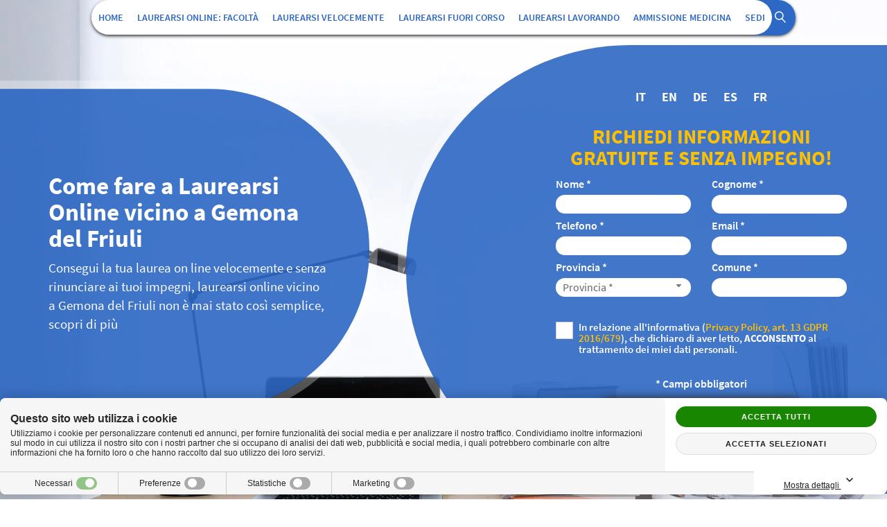

--- FILE ---
content_type: text/html; charset=utf-8
request_url: https://www.laurearsionline.it/sedi-corsi-di-laurea/friuli-venezia-giulia/come-laurearsi-online-a-gemona-del-friuli.html
body_size: 21017
content:
<!DOCTYPE html><html xmlns="http://www.w3.org/1999/xhtml" xml:lang="it" lang="it"><head><meta http-equiv="content-type" content="text/html; charset=utf-8" /><title>Come fare a Laurearsi Online vicino a Gemona del Friuli</title><meta name="description" content="La tua laurea on line velocemente, laurearsi online vicino a Gemona del Friuli non è mai stato così semplice!" /><meta name="keywords" content="laurearsi online vicino a Gemona del Friuli, laurea on line vicino a Gemona del Friuli, laurea online vicino a Gemona del Friuli, corsi di laurea online vicino a Gemona del Friuli, corsi universitari on line vicino a Gemona del Friuli" /><meta name="author" content="Area MediaWeb" /><meta name="copyright" content="https://www.areamediaweb.it" /><meta name="robots" content="index, follow" /><meta name="distribution" content="Global" /><meta name="viewport" content="width=device-width, initial-scale=1 user-scalable=no" /><meta property="og:url" content="https://www.laurearsionline.it/sedi-corsi-di-laurea/friuli-venezia-giulia/come-laurearsi-online-a-gemona-del-friuli.html" /><meta property="og:image" content="https://www.laurearsionline.it/images/it-it/sedi-corsi-di-laurea/friuli-venezia-giulia/come-laurearsi-online-a-gemona-del-friuli.jpg" /><link rel="icon" type="image/png" href="/images/layout/favicon.ico" /><link rel="apple-touch-icon" href="/images/layout/apple-touch-icon.png" /><!-- Global site tag (gtag.js) - Google Analytics --><script async src="https://www.googletagmanager.com/gtag/js?id=G-M09FPF7HMF"></script><script>window.dataLayer = window.dataLayer || [];function gtag(){dataLayer.push(arguments);}gtag('js', new Date());gtag('config', 'G-M09FPF7HMF');</script><style>#subnav_1,.sidenav.child{display: none;}html,body{font-size:16px !important;}/***Typography***/html.fonts-loaded body {font-family: 'Source Sans Pro', sans-serif;}.h1, .h2, .h3, .h4, .h5, .h6{font-family: 'Source Sans Pro';}a{-webkit-transition: color 0.3s ease-in;-moz-transition: color 0.3s ease-in;-o-transition: color 0.3s ease-in;transition: color 0.3s ease-in;text-decoration:none !important;}.header-interno h2{font-weight: 800;font-size: 2rem;color: #163462 !important;}.header-interno h3{font-size: 1.75rem;color: #285db0;margin-bottom: 0.6em;font-weight: 600;}.sectionInterno p{font-size: 1.2rem;line-height: 1.4rem;color: #666666;}.contenuto_testo{margin-bottom: 3rem;}.contenuto_testo p, .contenuto_section p,.contenuto_section li {font-size: 1.2rem;line-height: 1.4rem;color: #666666;}.contenuto_testo h2, .sectionInterno h2{font-weight: 800;font-size: 2rem;color: #163462 !important;}.contenuto_testo h3, .sectionInterno h3{font-size: 1.75rem;color: #285db0;margin-bottom: 0.6em;font-weight: 600;}.elenco_servizi{display:none !important}/***Header***/.nav-item{position: relative;display: block;float: left;}#mainNav.navbar .container-fluid{display:block !important;text-align:center;}/***Cerca***/.collapse #search_toggle {width: 54px;height: 51px;padding: 12px 15px 10px 15px;display: inline-block;}#search_toggle span {color: #fff;font-weight: 700;-webkit-transition: background-color 0.3s ease-in;-moz-transition: background-color 0.3s ease-in;-o-transition: background-color 0.3s ease-in;transition: background-color 0.3s ease-in;display: inline-block;vertical-align: middle;}#ricerca{max-width: 600px;height: auto;position: fixed;top: 60px;z-index: 6;text-align: left;right: -606px;width: 100%;background-color: #2d68c4;border-radius: 30em 0 0 30em;box-shadow: 0px 0px 6px 1px #333;-webkit-transition: right 0.3s ease-in;-moz-transition: right 0.3s ease-in;-o-transition: right 0.3s ease-in;transition: right 0.3s ease-in;}#ricerca.show{right: 0;}#ricerca .lnr{font-weight: 700;}#Cerca{border-radius: 30em;width: 56%;position: relative;z-index: 3;padding: 3px 12px;border: 0;height:30px;outline: none;}.search_content {padding: 30px 40px;}.search_content button {border-radius: 0 30px 30px 0;width: 100%;max-width: 46px;background-color: #fdc000;color: #333;left: -14px;position: relative;border: 0;padding: 3px 0px 3px 6px;}.ErrCerca.field-validation-error{color: #fff;display: block;margin-top: 12px;}.navbar-nav.search {background-color: #2d68c4;border-radius: 0px 30px 30px 0px;position: relative;padding: 0px 0px 0px 23px;margin-left: -28px;vertical-align: top;-webkit-transition: background-color 0.3s ease-in;-moz-transition: background-color 0.3s ease-in;-o-transition: background-color 0.3s ease-in;transition: background-color 0.3s ease-in;}.navbar-nav.search:hover{background-color: #fdc000;cursor: pointer;}.navbar-nav.search:hover #search_toggle span{color: #000;}.navbar-toggle.collapsed.search-mobile{background-color: #2d68c4;border-radius: 30px 30px;list-style: none;float: right;padding: 6px;}.navbar-toggle.collapsed.search-mobile a{color: #fff;}.nav.search li a:hover{background-color: #6c95d5;}.navbar-nav.search li a{color: #fff;}.search-mobile{display: none;}.search-mobile #search_toggle {width: 36px;height: 36px;padding: 3px 10px;display: inline-block;cursor: pointer;}/***Menu***/#navbar{background-color: transparent;border-radius: 30px;margin:0 auto;max-height: 50px;box-shadow: #333 0px 2px 4px 0px;display: inline-block !important;}.navbar-fixed-bottom .navbar-collapse, .navbar-fixed-top .navbar-collapse, .navbar-static-top .navbar-collapse{padding-right: 0;padding-left: 0;}.navbar-collapse.collapse {display: block !important;height: auto !important;padding-bottom: 0;overflow: visible !important;margin-left: auto;margin-right: auto;flex-grow: 0;flex-basis: auto;}.navbar-collapse {width: auto;border-top: 0;-webkit-box-shadow: none;box-shadow: none;}.navbar-brand, .navbar-nav li a {text-shadow: 0 1px 0 rgba(255,255,255,.25);}.navbar {position: relative;min-height: 50px;margin-bottom: 20px;border: 1px solid transparent;border-top-width: 1px;border-right-width: 1px;border-bottom-width: 1px;border-left-width: 1px;}.navbar-nav{display: inline-block !important;float: none !important;}.navbar-nav.nav-adj{background-color: #fff;border-radius: 30px;position: relative;z-index: 4;}li.nav-item a.nav-link{border-radius: 30px 30px;color: #2d68c4;font-weight: 600;text-transform: uppercase;padding: 15px 15px;font-size: 14px;-webkit-transition: background-color 0.3s ease-in;-moz-transition: background-color 0.3s ease-in;-o-transition: background-color 0.3s ease-in;transition: background-color 0.3s ease-in;}li.nav-item a.nav-link:hover{background-color: #d5e0f3;}/***Contenuto Header***/.hd-title h1{font-size: 2.2rem;color: #ffffff;font-weight: 700;}.hd-title p{color: #ffffff;font-size: 1.2rem;}.hd-bkg{position: absolute;z-index: 1;width: 100%;height:100%;}.hd-bkg img{width: 100%;height: 100%;object-fit: cover;}.hd-cont-title {-webkit-transform: translateY(-50%) !important;-moz-transform: translateY(-50%) !important;-o-transform: translateY(-50%) !important;-ms-transform: translateY(-50%) !important;transform: translateY(-50%) !important;top:50% !important;position: relative;z-index: 1;}.hd-title{position: relative;z-index: 3;padding: 0 20% 0 0px;}.hd-cust{overflow: hidden;height: 100vh;position: relative;}.bg-adj{background-image: url("../images/img-bg-studio-00.jpg");width: 100%;height: auto;position: relative;z-index: 0;}.hd-svg-block{position: relative;}.hd-svg-a {position: absolute;z-index: 0;height: 100%;width: 93%;left: auto;right: 0;border-radius: 30em 0px 0px 30em;box-shadow: 0px 0px 0px 12px rgba(255, 255, 255, 0.3);background-color: rgba(45, 104, 196, 0.9);}.hd-svg-a svg{height: 100%;width: auto;}.hd-svg-a path{fill-opacity: 0.9;}.path-stroke-a{opacity: 0.6;}.path-stroke-b{opacity: 0.6;}/*******MODIFICHE-IE**************************.hd-svg-b{position: absolute;left: auto;z-index: 1;height: 140%;width:100%;top: 0;right: 10px;}********************************************/.hd-svg-b {position: absolute;left: -3%;z-index: 1;height: 100%;width: 100%;top: 0;background-color: rgba(45, 104, 196, 0.9);border-radius: 0px 30em 30em 0px;box-shadow: 0px 0px 0px 12px rgba(255, 255, 255, 0.3);}/********************************************/.hd-svg-b svg{height: 100%;width: auto;}.hd-svg-b path{fill-opacity: 0.9;}.top-adj {position: absolute;top: -91vh;z-index: 4;right: 0px;/*overflow: hidden;*/padding-right: 26%;padding-left: 13%;}.hd-adj{padding-left: 48%;padding-top: 20%;padding-bottom: 20%;height: 100%;}/***Main**************************************************************************************/.home-pg{margin-top: 6em; }.svg-icon{width: 100%;}.pre-row-adj{position: relative;}.svg-block-a{position: absolute;left: -20em;width: 80%;}.svg-block-b{position: absolute;right: -20em;width: 80%;}.svg-block-c{position: absolute;left: -20em;width: 80%;}.svg-block-d{position: absolute;right: -20em;width: 80%;}.row-cate{position: relative;margin-top: 3em;margin-bottom: 3em;}.cont-fx:hover h2{color: #fff;}.cont-fx:hover p{color: #fff;}.m-cate-left .shape-cate{width: 92%;position: absolute;border: solid 6px #2d68c4;height: 100%;border-radius: 0px 999em 999em 0px;left: 0;border-left: 0;background: linear-gradient(to left, #fff 50%, #2d68c4 50%) right;background-size: 200%;-webkit-transition: 0.3s ease-in;-moz-transition: 0.3s ease-in;-o-transition: 0.3s ease-in;transition: 0.3s ease-in;}.m-cate-left .cont-fx:hover img{-webkit-filter: brightness(0) invert(1);-moz-filter: brightness(0) invert(1);-ms-filter: brightness(0) invert(1);-o-filter: brightness(0) invert(1);filter: brightness(0) invert(1);}.m-cate-left .cont-fx:hover .shape-cate {background-position: left;width: 86%;background-color:#2d68c4;}.row-cate a{width: 90%;text-decoration: none !important;}.cont-fx{width: 100%;}.m-cate-right .shape-cate{width: 92%;position: absolute;border: solid 6px #2d68c4;height: 100%;border-radius: 999em 0px 0px 999em;right: 0;border-right: 0;background: linear-gradient(to right, #fff 50%, #2d68c4 50%) left;background-size: 200%;-webkit-transition: 0.3s ease-in;-moz-transition: 0.3s ease-in;-o-transition: 0.3s ease-in;transition: 0.3s ease-in;}.m-cate-right .cont-fx:hover img{-webkit-filter: brightness(0) invert(1);-moz-filter: brightness(0) invert(1);-ms-filter: brightness(0) invert(1);-o-filter: brightness(0) invert(1);filter: brightness(0) invert(1);}.m-cate-right .cont-fx:hover .shape-cate{background-position: right;width: 86%;background-color:#2d68c4;}.shape-content{width: 100%;position: absolute;border: solid 6px #c0d1ed;height: 100%;border-radius: 0px 999em 999em 0px;left: -20px;}.container.content-adj {padding-top: 3em;padding-bottom: 3em;}.cate-adj{padding-top: 3em;padding-bottom: 3em;width: 100%;/***display: inline-block;***/}.m-cate-left .cate-adj{padding-right: 16%;padding-left: 3%;}.m-cate-right .cate-adj {padding-left: 16%;padding-right: 3%;}.m-cate-right .immagine{text-align:right;}.col-lg-3.img-alig {text-align: right;}.cate-adj img{max-width: 100%;max-height: 130px;width: auto;height: 100%;-webkit-transition: 0.3s ease-in;-moz-transition: 0.3s ease-in;-o-transition: 0.3s ease-in;transition: 0.3s ease-in;}.typo-cate h2{font-weight: 600;font-size: 1.8em;color: #163462;transition: color 0.3s ease-in;}.typo-cate p{font-size: 1.28em;line-height: 1.48em;color: #666666;}.row-cont{position: relative;margin-top: 42px;margin-bottom: 42px;}.row-cont h2{font-weight: 800;font-size: 1.8em;color: #163462 !important;}.row-cont h3{font-size: 1.6em;color: #285db0;margin-bottom: 0.6em;font-weight: 600;}.row-cont p{font-size: 1.28em;line-height: 1.48em;color: #666666;}.row-banner{padding-top: 3em;padding-bottom: 3em;}.row-adj{padding-top: 1em;padding-bottom: 1em;}.nav-cust{background-color: transparent;background-image: none;padding-top: 0px !important;}.cont-adj{position: relative;z-index: 3;overflow: hidden;margin-top: 42px;}.banner iframe{width: 100% !important;height: auto !important;}.addthisSocial{position: relative;left: 50%;width: 181px;height: auto;text-align: center;transform: translate(-50%);}.aside_main {margin-bottom: 84px;}#contenuto_pagina .banner{padding-top: 3em;padding-bottom: 3em;}.sectionInterno{margin-top: 3em;margin-bottom: 3em;}.sedi {display: inline-block;width: 100%;max-width: 32.9%;padding: 15px 0px 15px 0px;}.img_regione {width: 25%;display: inline-block;margin-right: 5px;}.img_regione img {width: 100%;}img.icon_regione {display: inline-block;width: 100%;background-color: #eaeff9;vertical-align: middle;height: auto;border-radius: 30px;padding: 12px;}.regione {display: inline-block;text-align: left;width: 70%;vertical-align: middle;}.regione a{color: #2d68c4;}.regione a:hover{color: #fdc000;}.container_sedi {text-align: center;margin-top: 3em;}.elenco_pagine,.lista_sedi,.lista_non_sedi, .sedi_vicine {padding-left: 0px;margin-top:30px;font-size: 18px;}.lista_sedi li, .lista_non_sedi li, .elenco_pagine li, .sedi_vicine li{list-style-type: none;border-radius: 30px 30px;background-color: #eaeff9;display: table;margin: 10px 15px 10px 0;padding: 5px 15px;display: inline-block;-webkit-transition: 0.3s ease-in;-moz-transition: 0.3s ease-in;-o-transition: 0.3s ease-in;transition: 0.3s ease-in;border: 1px solid transparent;}.lista_sedi li:hover, .lista_non_sedi li:hover, .elenco_pagine li:hover, .sedi_vicine li:hover{background-color: #fff;border: 1px solid #cccccc;}.lista_sedi a, .lista_non_sedi a{color: #1f4889;}ul.servizi_disp {font-size: 16px;color: #333;list-style: none;padding-left: 0px;font-weight: 300;display: inline-block;border: 1px solid #ccc;margin-top: 10px;}span.elementoIntestazione{display:block;width:130px;float:left;text-align:center;border:1px solid #ccc;padding:15px 0px}span.elementoIntestazione img {text-align: center;margin-bottom:5px;float:none;clear:both;}span.elementoIntestazione span {text-align: center;font-weight: 700;width: 100%;color: #1f4889;display: block;}span.elementoIntestazione:nth-child(1) {width: 342px;display: block;}ul.servizi_disp li {float:none;clear:both;width:100%;display: block;height: 100%;min-height: 54px;}span.elemento {width: 342px;display: block;float:left;text-align: left;border:1px solid #ccc;padding: 15px 10px;font-weight:600;height: 100%;}span.check {width:130px;display: block;float:left;text-align:center;border:1px solid #ccc;padding: 12px 0px;}span.check figure{margin:0px;}#contenuto_pagina{margin-bottom: 4em;}.cta_info {background-color: #2d68c4;border-radius: 30px;position: relative;padding: 15px 20px;color: #fff;text-transform: uppercase;font-size:16px;font-weight: 600;vertical-align: top;-webkit-transition: all 0.3s ease-in;-moz-transition:all 0.3s ease-in;box-shadow: #333 0px 2px 4px 0px;-o-transition: background-color 0.3s ease-in;transition: background-color 0.3s ease-in;}.cta_info:hover {background-color: #fdc000;color: #333333;}.cta_servizi {display: block;margin-top: 30px;}ul.info_sede {margin: 0px;padding-left: 0px;list-style: none;font-size: 16px;}.info_sede > li{font-size: 16px;font-weight:400;color: #666;margin-bottom: 10px;}.info_sede li p{display: inline-block;font-size: 16px;color: #666;}.info_sede li a{font-weight:600;color: #279401;}.info_sede li a:hover{color: #285db0;}.info_sede li i {font-size: 24px;margin-right:15px;display: inline-block;}ul.orariSedeOnline {padding-left: 0px;list-style: none;display: inline-block;vertical-align: top;}div#map_canvas {min-height: 338px;height: 100%;margin-bottom:30px;}/***Form********************************************************************************/.aside-cont{position: relative;}.cust-form-cont input, .invia.form-modulo{width: 100%;height: 100%;border-radius: 30px;color: #666;padding-left: 0.6em;padding-right: 0.6em;padding-top: 0.2em;border: 0px;outline: 0px;padding-bottom: 0.25em;}.cust-form-cont select,#Provincia-button,#Servizio-button{width: 100%;height: 100%;border-radius: 30px;color: #666;background-color:#fff;padding-left: 0.6em;padding-right: 0.6em;padding-top: 0.2em;border: 0px;outline: 0px;padding-bottom: 0.25em;font-family: 'Source Sans Pro', sans-serif;}#Provincia-menu,Servizio-menu{font-family: 'Source Sans Pro', sans-serif;max-height:300px;color: #666;}.cust-form-cont label{color: #fff;/*font-weight: 300;*/font-weight: 600;}.form_field{margin-bottom: 6px;}.lingue{display:block;text-align: left;padding-right: 0;margin-bottom: 30px;margin-top:30px;}.lingue ul{margin-left:0px;padding-left:0px}.lingue ul li{list-style:none;display:inline-block;margin-right:20px}.lingue ul li:last-child{margin-right:0px;}.lingue ul li a {text-transform: uppercase;letter-spacing: 0px;color: #ffffff;font-weight: 700;font-size: 18px;}.lingue ul li a:hover {text-decoration:none;color: #ffaa64 ;}.cust-form-cont{position: relative;z-index: 3;padding: 2em 14% 6em 14%;}.cust-form-cont h2{color: #fdc000;font-weight: 700;text-transform: uppercase;font-size: 1.8em;}.privacy p{color: #fff;}.privacy a{color: #fdc000;}.field-validation-valid, .ErrGenerale{color: #fdc000;}.grazie {color: #fff;}.grazie h3 {font-size: 1.28em;}.grazie .top-adj {top: -74vh;padding-left: 15%;padding-right: 0px;}.grazie .cust-form-cont {padding: 6em 14% 6em 14%;}span.imgCaptcha {display: block;margin-bottom: 15px;}span.imgCaptcha img{border-radius:30px;}span.btn-send-adj {margin-top: 15px;display: block;}/*Privacy*******************/div.privacy {font-size: 14px;letter-spacing: 0px;line-height: 16px;display: block;font-weight: 400;padding-top: 0px;color: #666666;position: relative;padding-bottom: 20px;clear: both;margin-top: 30px;}input#ConsensoPrivacy {display: block;width: 30px;background-color: #fff;border-radius: 0px;border: 0px;float: left;top: -5px;position: relative;}.privacy input[type="checkbox"] {position: absolute;opacity: 0;cursor: pointer;}.privacy input:checked ~ .checkmark::after {display: block;}.privacy .checkmark::after {left: 7px;top: 5px;width: 8px;height: 10px;border: solid white;border-top-width: medium;border-right-width: medium;border-bottom-width: medium;border-left-width: medium;border-width: 0 3px 3px 0;-webkit-transform: rotate(45deg);-ms-transform: rotate(45deg);transform: rotate(45deg);}.privacy input:checked ~ .checkmark {background-color: #279401;}.checkmark {position: absolute;top: 0;left: 0;height: 25px;width: 25px;cursor: pointer;background-color: #fff;border: 1px solid #ccc;}.checkmark::after {content: "";position: absolute;display: none;}label {display: inline-block;max-width: 100%;margin-bottom: 5px;font-weight: 700;}div.privacy p {/*font-size: 14px;*/font-weight: 600;font-size: 15px;margin-left: 33px;min-height: 40px;vertical-align: top;width: 90%;}span.field-validation-error {color: #fdc000;}/*****************************************/.btn-send-adj p{color: #fff;font-weight: 600;}.contenuto_cta{text-align:center;margin-top:30px;}.btn-send-adj input, .invia.form-modulo{background-color: #279401;color: #fff;padding-top: 0.6em;padding-bottom: 0.6em;max-width:300px;text-align: center;/*font-size: 1.2em;*/font-weight: 700;display:inline-block;border: 0;text-transform: uppercase;white-space: normal;width: 100%;-webkit-box-shadow: 0px 0px 12px 0px #333333; box-shadow: 0px 0px 12px 0px #333333;-webkit-transition: background-color 0.3s ease-in;-moz-transition: background-color 0.3s ease-in;-o-transition: background-color 0.3s ease-in;transition: background-color 0.3s ease-in;}.btn-send-adj input:hover, .invia.form-modulo:hover{background-color: #fff;color: #279401;}/******************************//***Footer***/footer{background-color: #163462;}.pre-f p{color: #ffffff;}.pre-f h4{color: #ffffff;}.pre-f ul{color: #eaeff9;list-style-type: none;line-height: 2em;padding-left:0px;}.pre-f a{color: #d5e0f3;}.pre-f a:hover{color: #fdc000;}.pre-f{background-color: #163462;padding: 3em 0px 3em 0px;}.pre-f img{max-width: 46px;width: 100%;height: auto;border-radius: 30px;}.bottom-f{color: #ffffff;font-size: 14px;}.bottom-f p{margin-bottom:0px;}.bottom-f a{color: #fdc000;}.bottom-f a:hover{border-bottom:0px;outline:0px;color:#fff;}.bottom-f{background-color: #091427;padding-top: 20px;padding-bottom: 20px;}/***Cortesia**************************************************************************************************/.pagina_cortesia .form_img {opacity: 1 !important;visibility: visible !important;}.pagina_cortesia .immagineTestata img{width:100%;}.pagina_cortesia .top-adj {position: relative;top: 0vh;padding-left: 30px;padding-right: 30px;background-color:#2d68c4;}.pagina_cortesia .hd-adj{background-color:#2d68c4;}.pagina_cortesia .cust-form-cont{max-width:100%;}.pagina_cortesia .col-lg-7{max-width:100% !important;width:100% !important;}.pagina_cortesia .layoutForm {max-width:100%;}.pagina_cortesia .lingue {text-align: center;}.browser {text-align: center;margin-top: 55px;}.browser a{margin-right:30px}.browser img {max-width: 120px;}.pagina_interna .banner{margin-top: 6%;}.hompage .pagina_interna .banner{margin-top:0px;padding: 0px !important;}/***Responsive**************************************************************************************************/@media screen and (max-width: 1860px) {.hd-title {padding: 0 10% 0 0px;}.hd-adj {padding-left: 44%;}.hd-svg-b {left: 0;}.top-adj{padding-right: 32%;padding-left: 20%;}.hd-svg-a {left: auto;right: 0;}.cust-form-cont {position: relative;z-index: 3;padding: 2em 0 6em 0;max-width: 420px;}}@media screen and (max-width: 1680px) {.hd-svg-b {left: 0;}.hd-adj {padding-left: 40%;}.top-adj {padding-right: 29%;}}@media screen and (max-width: 1560px) {.hd-svg-b {left: 0;}.hd-adj {padding-left: 31%;}.top-adj {padding-right: 23%;}}@media screen and (max-width: 1440px) {.hd-svg-b{left: 0;}.hd-adj{padding-left: 27%;}.top-adj{padding-left: 34%;padding-right: 6%;width: 100%;}.cust-form-cont{padding: 2em 0 6em 0;}.hd-svg-b {left: 0;}.hd-svg-a {left: auto;right: 0;}.resp-cont{padding-right: 12%;}.hompage .pagina_interna .banner{margin-top:0px;padding: 0px !important;}.grazie .cust-form-cont {padding: 6em 0 6em 0}li.nav-item a.nav-link{padding: 15px 10px;}}@media screen and (max-width: 1289px) {.hd-svg-b{left: 0;}.hd-adj{padding-left: 11%;}.top-adj{padding-left: 36%;padding-right: 6%;width: 100%;}.cust-form-cont{padding: 2em 0 6em 0;}.hd-svg-b {left: 0;}.hd-svg-a {left: auto;right: 0;}.resp-cont{padding-right: 16%;}.collapse #search_toggle {width: 44px;padding: 12px 15px 10px 14px;}.navbar-nav.search {padding: 0px 0px 0px 18px;}.navbar{padding: 0 !important;}.home-pg {margin-top: 14em;}}@media screen and (max-width: 1250px){#navbar.navbar-collapse.collapse {display: none !important;}#navbar.navbar-collapse.collapse.show{display: block !important;}#navbar.navbar-collapse.collapse.in {display: inline-block !important;}.nav-cust .navbar-toggle {display: block !important;}.navbar-header {float: none !important;width: 100%;}.nav-cust .navbar-toggle {background-color: #fff;border-radius: 30px 30px;padding: 12px 16px;box-shadow: 0px 0px 6px 0px #333;float: right;margin-left: 8px;margin-right:0px;outline: none;border: 0;}.navbar-toggle .icon-bar {border-radius: 1px;background-color: #2d68c4;}.navbar-nav.search{display: none !important;}.navbar-nav.search-mobile{display: block;}.nav.navbar-nav.navbar-center.nav-adj{position: absolute;left: 0px;border-radius: 0px;top: -23px;height: 100vh;box-shadow: 1px 0px 12px 0px #666;padding-top: 8%;text-align: left;width: 0;overflow: hidden;-webkit-transition: ease-out 0.3s all;-moz-transition: ease-out 0.3s all;-o-transition: ease-out 0.3s all;-ms-transition: ease-out 0.3s all;transition: ease-out 0.3s all;}.show .nav.navbar-nav.navbar-center.nav-adj, #navbar.navbar-collapse.collapse.in .nav.navbar-nav.navbar-center.nav-adj{width: 260px;}.nav.navbar-nav.navbar-center.nav-adj li{float: none;}#navbar{box-shadow: none !important;}.navbar{margin-top: 15px;position:relative;display:block !important;}#nav-icon{margin-right:0px !important;margin-left:15px;}.navbar-header {float: none !important;width: 100%;padding: 0 15px;}}@media screen and (max-width: 1200px) {#navbar{height:0px !important;}#navbar.navbar-collapse.collapse {display: none !important;}#navbar.navbar-collapse.collapse.show{display: block !important;}#navbar.navbar-collapse.collapse.in {display: inline-block !important;}.nav-cust .navbar-toggle {display: block !important;}.nav-cust .navbar-toggle {background-color: #fff;border-radius: 30px 30px;padding: 12px 16px;box-shadow: 0px 0px 6px 0px #333;float: right;margin-left: 12px;outline: none;border: 0;}.navbar-toggle .icon-bar {border-radius: 1px;background-color: #2d68c4;}.navbar-nav.search{display: none !important;}.navbar-nav.search-mobile{display: block;}.nav.navbar-nav.navbar-center.nav-adj li{float: none;width:260px;}.cate-adj {padding-left: 12%;}.cate-adj img{max-height: 100px;height: auto;}.typo-cate h2{margin-top: 10px !important;}.hd-bkg img {width: auto;height: 100%;}.hd-svg-a {left: auto;right: 0;}.hd-svg-b {left: 0;}#ricerca {top: 90px;}li.nav-item a.nav-link:hover{background-color: #fff;color: #279401;}}@media screen and (max-width: 1024px){.hd-svg-b {left: 0;}.hd-svg-a {left: auto;right: 0;}.hd-title {padding: 0 26% 0 0px;}.hd-adj {padding-top: 9%;padding-bottom: 9%;}.top-adj {top: -90vh;}.top-adj {padding-left: 26%;padding-right: 9%;}.sedi {max-width: 48%;}.hompage .pagina_interna .banner{margin-top:0px;padding: 0px !important;}li.nav-item a.nav-link{padding: 15px 15px;}}@media screen and (max-width: 991px) {.m-cate-left .cate-adj{width: 100%;text-align: left;padding: 3% 18% 3% 6%;}.m-cate-right .cate-adj{width: 100%;text-align: right;padding: 3% 6% 3% 18%;}.m-cate-right .shape-cate{ width: 90%;right: 0;}.m-cate-left .shape-cate{ width: 90%;right: 0;}.top-adj{position:relative;top:0px;right: -15px;}.aside-cont{overflow: hidden;}.hd-cust {height: 400px;}.hd-bkg img {width: 100%;height: 100%;}.hd-svg-b {left: 0;}.top-adj {margin-top: 42px;padding-left: 23%;padding-right: 9%;}.grazie .top-adj {top: 0px;margin-top: 42px;padding-left: 23%;padding-right: 9%;}.cust-form-cont, .grazie .cust-form-cont{max-width: 100%;}.resp-cont {padding-right: 0;}.shape-content {width: 120%;}.area-content{overflow: hidden;}.hd-svg-b {width: 80%;}.space-fix{margin: auto 0;}ul.servizi_disp {width: 100%;}span.elemento{ width: 100% !important;text-align:center; }span.elementoIntestazione:first-child{width: 100% !important;}span.elementoIntestazione,span.check {width: 25% !important; }span.elementoIntestazione img{width:100%;max-width:64px;}span.elementoIntestazione span{font-size:14px;}.home-pg {margin-top: 6em;}}@media screen and (max-width: 768px){.hd-svg-a {width: 100%;}.shape-content {width: 155%;}.hd-svg-b {width: 100%;}.nav.navbar-nav.navbar-center.nav-adj{left:15px;}}@media screen and (max-width: 660px){#Cerca{width: 80%;}.top-adj { right: 0px;}.hd-svg-a {left: auto;right: 0;width: 130%;}.top-adj {padding-left: 9%;padding-right: 9%;overflow:visible;}.grazie .hd-svg-a {left: 0px;}.area-content{overflow: hidden;}.hd-svg-a {right: -16px;}.search_content{padding-right: 12px}.shape-content {width: 160%;}span.elementoIntestazione{display:block;width:33.3%;float:left;text-align:center;border:1px solid #ccc;padding:15px 0px}span.elementoIntestazione img {text-align: center;margin-bottom:5px;float:none;clear:both;}span.elementoIntestazione span {text-align: center;font-weight: 700;width: 100%;display: block;}span.elementoIntestazione:nth-child(1) {width:100%;display: block;}span.elemento {width: 100%;display: block;float:left;text-align:center;border:1px solid #ccc;padding: 15px 10px;font-weight:600;height: 100%;}span.check {width: 33.3%;display: block;float:left;text-align:center;border:1px solid #ccc;height: 100%;}}@media screen and (max-width: 480px) {#Cerca{width: 78%;}.navbar{padding:0 15px !important; }.top-adj, .grazie .top-adj{padding:0 15px !important;}.search_content{padding: 20px 3px 20px 20px;}.shape-content{width: 200%;}.pre-f ul li{margin-top: 3%;margin-bottom: 3%;}form .col-xs-6{width: 100% !important;}.top-adj, .grazie .top-adj {padding-right: 0;padding-left: 0;}.hd-svg-a, .grazie .hd-svg-a {left: auto;right: -16px;width: 200%;}.hd-svg-b{width: 100%;}.hd-title {padding: 0px 0px 0px 0px;}.hd-title p{padding: 0px 0px 0px 0px;line-height: 1.3em;}/*.hd-adj,.resp-cont {padding-left: 6%;padding-right: 6%;}*/.hd-cust{height: 460px;}.row-banner{padding-top: 0;padding-bottom: 0;}.container.content-adj{padding-right: 0;padding-left: 0;}.sedi {max-width: 143px;}.img_regione {width: 90%;display: inline-block;margin-right: 5px;margin-bottom: 5px;}.regione {text-align: center;}.shape-content{width: 230%;}.hd-adj {padding-left: 15px;padding-top: 12%;padding-bottom: 12%;}.resp-cont {padding-right: 15px;padding-left: 15px;}.pre-f {padding-right: 15px;padding-left: 15px;}#ricerca {max-width: 400px;}#Cerca {height: 50px;}.search_content button {max-width: 60px;left: -23px;height: 50px;padding: 3px 0px 3px 14px;}.hd-title {padding: 0px 50px 0px 0px;}.m-cate-left .cont-fx:hover .shape-cate,.m-cate-right .cont-fx:hover .shape-cate {width: 99%;}}@media screen and (max-width: 340px){#Cerca {width: 76%;}.m-cate-right .shape-cate{ width: 99%;right: 0;}.m-cate-left .shape-cate{ width: 99%;right: 0;}}@media screen and (min-width: 768px){.navbar-toggle {display: none;}}/*! CSS Used from: https://cdn.jsdelivr.net/npm/bootstrap@4.5.3/dist/css/bootstrap.min.css *//*,::after,::before{box-sizing:border-box;}article,aside,figure,footer,header,main,nav,section{display:block;}body{margin:0;font-family:-apple-system,BlinkMacSystemFont,"Segoe UI",Roboto,"Helvetica Neue",Arial,"Noto Sans",sans-serif,"Apple Color Emoji","Segoe UI Emoji","Segoe UI Symbol","Noto Color Emoji";font-size:16px;font-weight:400;line-height:1.5;color:#212529;text-align:left;background-color:#fff;}[tabindex="-1"]:focus:not(:focus-visible){outline:0!important;}h1,h2,h3{margin-top:0;margin-bottom:.5rem;}p{margin-top:0;margin-bottom:1rem;}ul{margin-top:0;margin-bottom:1rem;}ul ul{margin-bottom:0;}strong{font-weight:bolder;}a{color:#007bff;text-decoration:none;background-color:transparent;}a:hover{color:#0056b3;text-decoration:underline;}a:not([href]):not([class]){color:inherit;text-decoration:none;}a:not([href]):not([class]):hover{color:inherit;text-decoration:none;}figure{margin:0 0 1rem;}img{vertical-align:middle;border-style:none;}svg{overflow:hidden;vertical-align:middle;}label{display:inline-block;margin-bottom:.5rem;}button{border-radius:0;}button:focus{outline:1px dotted;outline:5px auto -webkit-focus-ring-color;}button,input,select{margin:0;font-family:inherit;font-size:inherit;line-height:inherit;}button,input{overflow:visible;}button,select{text-transform:none;}select{word-wrap:normal;}[type=button],[type=submit],button{-webkit-appearance:button;}[type=button]::-moz-focus-inner,[type=submit]::-moz-focus-inner,button::-moz-focus-inner{padding:0;border-style:none;}input[type=checkbox]{box-sizing:border-box;padding:0;}h1,h2,h3{margin-bottom:.5rem;font-weight:500;line-height:1.2;}h1{font-size:2.5rem;}h2{font-size:2rem;}h3{font-size:1.75rem;}.nav{display:-ms-flexbox;display:flex;-ms-flex-wrap:wrap;flex-wrap:wrap;padding-left:0;margin-bottom:0;list-style:none;}.nav-link{display:block;padding:.5rem 1rem;}.nav-link:focus,.nav-link:hover{text-decoration:none;}.navbar{position:relative;display:-ms-flexbox;display:flex;-ms-flex-wrap:wrap;flex-wrap:wrap;-ms-flex-align:center;align-items:center;-ms-flex-pack:justify;justify-content:space-between;padding:.5rem 1rem;}.navbar .container-fluid{display:-ms-flexbox;display:flex;-ms-flex-wrap:wrap;flex-wrap:wrap;-ms-flex-align:center;align-items:center;-ms-flex-pack:justify;justify-content:space-between;}.navbar-nav{display:-ms-flexbox;display:flex;-ms-flex-direction:column;flex-direction:column;padding-left:0;margin-bottom:0;list-style:none;}.navbar-nav .nav-link{padding-right:0;padding-left:0;}.navbar-collapse{-ms-flex-preferred-size:100%;flex-basis:100%;-ms-flex-positive:1;flex-grow:1;-ms-flex-align:center;align-items:center;}.fixed-top{position:fixed;top:0;right:0;left:0;z-index:1030;}.text-right{text-align:right!important;}.text-center{text-align:center!important;}@media print{*,::after,::before{text-shadow:none!important;box-shadow:none!important;}a:not(.btn){text-decoration:underline;}img{page-break-inside:avoid;}h2,h3,p{orphans:3;widows:3;}h2,h3{page-break-after:avoid;}body{min-width:992px!important;}.container{min-width:992px!important;}.navbar{display:none;}}*//*! CSS Used from: https://cdnjs.cloudflare.com/ajax/libs/font-awesome/4.7.0/css/font-awesome.css */.fa{display:inline-block;font:normal normal normal 14px/1 FontAwesome;font-size:inherit;text-rendering:auto;-webkit-font-smoothing:antialiased;-moz-osx-font-smoothing:grayscale;}.fa-clock-o:before{content:"\f017";}.fa-map-marker:before{content:"\f041";}.fa-phone:before{content:"\f095";}.fa-eur:before{content:"\f153";}/*! CSS Used from: https://www.laurearsionline.it/Fonts/fonts.css */.lnr{font-family:'Linearicons-Free';speak:none;font-style:normal;font-weight:400;font-variant:normal;text-transform:none;line-height:1;-webkit-font-smoothing:antialiased;-moz-osx-font-smoothing:grayscale;}.lnr-magnifier:before{content:"\e86f";}.lnr-menu:before{content:"\e871";}.lnr-cross:before{content:"\e870";}/*! CSS Used fontfaces */@font-face{font-family:'Roboto';font-display:swap;font-style:normal;font-weight:300;src:url(https://fonts.gstatic.com/s/roboto/v20/KFOlCnqEu92Fr1MmSU5fCRc4EsA.woff2) format('woff2');unicode-range:U+0460-052F, U+1C80-1C88, U+20B4, U+2DE0-2DFF, U+A640-A69F, U+FE2E-FE2F;}@font-face{font-family:'Roboto';font-display:swap;font-style:normal;font-weight:300;src:url(https://fonts.gstatic.com/s/roboto/v20/KFOlCnqEu92Fr1MmSU5fABc4EsA.woff2) format('woff2');unicode-range:U+0400-045F, U+0490-0491, U+04B0-04B1, U+2116;}@font-face{font-family:'Roboto';font-display:swap;font-style:normal;font-weight:300;src:url(https://fonts.gstatic.com/s/roboto/v20/KFOlCnqEu92Fr1MmSU5fCBc4EsA.woff2) format('woff2');unicode-range:U+1F00-1FFF;}@font-face{font-family:'Roboto';font-display:swap;font-style:normal;font-weight:300;src:url(https://fonts.gstatic.com/s/roboto/v20/KFOlCnqEu92Fr1MmSU5fBxc4EsA.woff2) format('woff2');unicode-range:U+0370-03FF;}@font-face{font-family:'Roboto';font-display:swap;font-style:normal;font-weight:300;src:url(https://fonts.gstatic.com/s/roboto/v20/KFOlCnqEu92Fr1MmSU5fCxc4EsA.woff2) format('woff2');unicode-range:U+0102-0103, U+0110-0111, U+0128-0129, U+0168-0169, U+01A0-01A1, U+01AF-01B0, U+1EA0-1EF9, U+20AB;}@font-face{font-family:'Roboto';font-display:swap;font-style:normal;font-weight:300;src:url(https://fonts.gstatic.com/s/roboto/v20/KFOlCnqEu92Fr1MmSU5fChc4EsA.woff2) format('woff2');unicode-range:U+0100-024F, U+0259, U+1E00-1EFF, U+2020, U+20A0-20AB, U+20AD-20CF, U+2113, U+2C60-2C7F, U+A720-A7FF;}@font-face{font-family:'Roboto';font-display:swap;font-style:normal;font-weight:300;src:url(https://fonts.gstatic.com/s/roboto/v20/KFOlCnqEu92Fr1MmSU5fBBc4.woff2) format('woff2');unicode-range:U+0000-00FF, U+0131, U+0152-0153, U+02BB-02BC, U+02C6, U+02DA, U+02DC, U+2000-206F, U+2074, U+20AC, U+2122, U+2191, U+2193, U+2212, U+2215, U+FEFF, U+FFFD;}@font-face{font-family:'Roboto';font-display:swap;font-style:normal;font-weight:400;src:url(https://fonts.gstatic.com/s/roboto/v20/KFOmCnqEu92Fr1Mu72xKOzY.woff2) format('woff2');unicode-range:U+0460-052F, U+1C80-1C88, U+20B4, U+2DE0-2DFF, U+A640-A69F, U+FE2E-FE2F;}@font-face{font-family:'Roboto';font-display:swap;font-style:normal;font-weight:400;src:url(https://fonts.gstatic.com/s/roboto/v20/KFOmCnqEu92Fr1Mu5mxKOzY.woff2) format('woff2');unicode-range:U+0400-045F, U+0490-0491, U+04B0-04B1, U+2116;}@font-face{font-family:'Roboto';font-display:swap;font-style:normal;font-weight:400;src:url(https://fonts.gstatic.com/s/roboto/v20/KFOmCnqEu92Fr1Mu7mxKOzY.woff2) format('woff2');unicode-range:U+1F00-1FFF;}@font-face{font-family:'Roboto';font-display:swap;font-style:normal;font-weight:400;src:url(https://fonts.gstatic.com/s/roboto/v20/KFOmCnqEu92Fr1Mu4WxKOzY.woff2) format('woff2');unicode-range:U+0370-03FF;}@font-face{font-family:'Roboto';font-display:swap;font-style:normal;font-weight:400;src:url(https://fonts.gstatic.com/s/roboto/v20/KFOmCnqEu92Fr1Mu7WxKOzY.woff2) format('woff2');unicode-range:U+0102-0103, U+0110-0111, U+0128-0129, U+0168-0169, U+01A0-01A1, U+01AF-01B0, U+1EA0-1EF9, U+20AB;}@font-face{font-family:'Roboto';font-display:swap;font-style:normal;font-weight:400;src:url(https://fonts.gstatic.com/s/roboto/v20/KFOmCnqEu92Fr1Mu7GxKOzY.woff2) format('woff2');unicode-range:U+0100-024F, U+0259, U+1E00-1EFF, U+2020, U+20A0-20AB, U+20AD-20CF, U+2113, U+2C60-2C7F, U+A720-A7FF;}@font-face{font-family:'Roboto';font-display:swap;font-style:normal;font-weight:400;src:url(https://fonts.gstatic.com/s/roboto/v20/KFOmCnqEu92Fr1Mu4mxK.woff2) format('woff2');unicode-range:U+0000-00FF, U+0131, U+0152-0153, U+02BB-02BC, U+02C6, U+02DA, U+02DC, U+2000-206F, U+2074, U+20AC, U+2122, U+2191, U+2193, U+2212, U+2215, U+FEFF, U+FFFD;}@font-face{font-family:'Roboto';font-display:swap;font-style:normal;font-weight:500;src:url(https://fonts.gstatic.com/s/roboto/v20/KFOlCnqEu92Fr1MmEU9fCRc4EsA.woff2) format('woff2');unicode-range:U+0460-052F, U+1C80-1C88, U+20B4, U+2DE0-2DFF, U+A640-A69F, U+FE2E-FE2F;}@font-face{font-family:'Roboto';font-display:swap;font-style:normal;font-weight:500;src:url(https://fonts.gstatic.com/s/roboto/v20/KFOlCnqEu92Fr1MmEU9fABc4EsA.woff2) format('woff2');unicode-range:U+0400-045F, U+0490-0491, U+04B0-04B1, U+2116;}@font-face{font-family:'Roboto';font-display:swap;font-style:normal;font-weight:500;src:url(https://fonts.gstatic.com/s/roboto/v20/KFOlCnqEu92Fr1MmEU9fCBc4EsA.woff2) format('woff2');unicode-range:U+1F00-1FFF;}@font-face{font-family:'Roboto';font-display:swap;font-style:normal;font-weight:500;src:url(https://fonts.gstatic.com/s/roboto/v20/KFOlCnqEu92Fr1MmEU9fBxc4EsA.woff2) format('woff2');unicode-range:U+0370-03FF;}@font-face{font-family:'Roboto';font-display:swap;font-style:normal;font-weight:500;src:url(https://fonts.gstatic.com/s/roboto/v20/KFOlCnqEu92Fr1MmEU9fCxc4EsA.woff2) format('woff2');unicode-range:U+0102-0103, U+0110-0111, U+0128-0129, U+0168-0169, U+01A0-01A1, U+01AF-01B0, U+1EA0-1EF9, U+20AB;}@font-face{font-family:'Roboto';font-display:swap;font-style:normal;font-weight:500;src:url(https://fonts.gstatic.com/s/roboto/v20/KFOlCnqEu92Fr1MmEU9fChc4EsA.woff2) format('woff2');unicode-range:U+0100-024F, U+0259, U+1E00-1EFF, U+2020, U+20A0-20AB, U+20AD-20CF, U+2113, U+2C60-2C7F, U+A720-A7FF;}@font-face{font-family:'Roboto';font-display:swap;font-style:normal;font-weight:500;src:url(https://fonts.gstatic.com/s/roboto/v20/KFOlCnqEu92Fr1MmEU9fBBc4.woff2) format('woff2');unicode-range:U+0000-00FF, U+0131, U+0152-0153, U+02BB-02BC, U+02C6, U+02DA, U+02DC, U+2000-206F, U+2074, U+20AC, U+2122, U+2191, U+2193, U+2212, U+2215, U+FEFF, U+FFFD;}@font-face{font-family:'Roboto';font-display:swap;font-style:normal;font-weight:700;src:url(https://fonts.gstatic.com/s/roboto/v20/KFOlCnqEu92Fr1MmWUlfCRc4EsA.woff2) format('woff2');unicode-range:U+0460-052F, U+1C80-1C88, U+20B4, U+2DE0-2DFF, U+A640-A69F, U+FE2E-FE2F;}@font-face{font-family:'Roboto';font-display:swap;font-style:normal;font-weight:700;src:url(https://fonts.gstatic.com/s/roboto/v20/KFOlCnqEu92Fr1MmWUlfABc4EsA.woff2) format('woff2');unicode-range:U+0400-045F, U+0490-0491, U+04B0-04B1, U+2116;}@font-face{font-family:'Roboto';font-display:swap;font-style:normal;font-weight:700;src:url(https://fonts.gstatic.com/s/roboto/v20/KFOlCnqEu92Fr1MmWUlfCBc4EsA.woff2) format('woff2');unicode-range:U+1F00-1FFF;}@font-face{font-family:'Roboto';font-display:swap;font-style:normal;font-weight:700;src:url(https://fonts.gstatic.com/s/roboto/v20/KFOlCnqEu92Fr1MmWUlfBxc4EsA.woff2) format('woff2');unicode-range:U+0370-03FF;}@font-face{font-family:'Roboto';font-display:swap;font-style:normal;font-weight:700;src:url(https://fonts.gstatic.com/s/roboto/v20/KFOlCnqEu92Fr1MmWUlfCxc4EsA.woff2) format('woff2');unicode-range:U+0102-0103, U+0110-0111, U+0128-0129, U+0168-0169, U+01A0-01A1, U+01AF-01B0, U+1EA0-1EF9, U+20AB;}@font-face{font-family:'Roboto';font-display:swap;font-style:normal;font-weight:700;src:url(https://fonts.gstatic.com/s/roboto/v20/KFOlCnqEu92Fr1MmWUlfChc4EsA.woff2) format('woff2');unicode-range:U+0100-024F, U+0259, U+1E00-1EFF, U+2020, U+20A0-20AB, U+20AD-20CF, U+2113, U+2C60-2C7F, U+A720-A7FF;}@font-face{font-family:'Roboto';font-display:swap;font-style:normal;font-weight:700;src:url(https://fonts.gstatic.com/s/roboto/v20/KFOlCnqEu92Fr1MmWUlfBBc4.woff2) format('woff2');unicode-range:U+0000-00FF, U+0131, U+0152-0153, U+02BB-02BC, U+02C6, U+02DA, U+02DC, U+2000-206F, U+2074, U+20AC, U+2122, U+2191, U+2193, U+2212, U+2215, U+FEFF, U+FFFD;}@font-face{font-family:'Source Sans Pro';src:url('/Fonts/SourceSansPro-Bold.eot');src:url('/Fonts/SourceSansPro-Bold.eot#iefix') format('embedded-opentype'),url('/Fonts/SourceSansPro-Bold.woff2') format('woff2'),url('/Fonts/SourceSansPro-Bold.woff') format('woff'),url('/Fonts/SourceSansPro-Bold.ttf') format('truetype'),url('/Fonts/SourceSansPro-Bold.svg#SourceSansPro-Bold') format('svg');font-weight:bold;font-style:normal;font-display:swap;}@font-face{font-family:'Source Sans Pro';src:url('/Fonts/SourceSansPro-SemiBold.eot');src:url('/Fonts/SourceSansPro-SemiBold.eot#iefix') format('embedded-opentype'),url('/Fonts/SourceSansPro-SemiBold.woff2') format('woff2'),url('/Fonts/SourceSansPro-SemiBold.woff') format('woff'),url('/Fonts/SourceSansPro-SemiBold.ttf') format('truetype'),url('/Fonts/SourceSansPro-SemiBold.svg#SourceSansPro-SemiBold') format('svg');font-weight:600;font-style:normal;font-display:swap;}@font-face{font-family:'Source Sans Pro';src:url('/Fonts/SourceSansPro-Light.eot');src:url('/Fonts/SourceSansPro-Light.eot#iefix') format('embedded-opentype'),url('/Fonts/SourceSansPro-Light.woff2') format('woff2'),url('/Fonts/SourceSansPro-Light.woff') format('woff'),url('/Fonts/SourceSansPro-Light.ttf') format('truetype'),url('/Fonts/SourceSansPro-Light.svg#SourceSansPro-Light') format('svg');font-weight:300;font-style:normal;font-display:swap;}@font-face{font-family:'Source Sans Pro';src:url('/Fonts/SourceSansPro-Regular.eot');src:url('/Fonts/SourceSansPro-Regular.eot#iefix') format('embedded-opentype'),url('/Fonts/SourceSansPro-Regular.woff2') format('woff2'),url('/Fonts/SourceSansPro-Regular.woff') format('woff'),url('/Fonts/SourceSansPro-Regular.ttf') format('truetype'),url('/Fonts/SourceSansPro-Regular.svg#SourceSansPro-Regular') format('svg');font-weight:normal;font-style:normal;font-display:swap;}@font-face{font-family:'FontAwesome';src:url('https://cdnjs.cloudflare.com/ajax/libs/font-awesome/4.7.0/fonts/fontawesome-webfont.eot?v=4.7.0');src:url('https://cdnjs.cloudflare.com/ajax/libs/font-awesome/4.7.0/fonts/fontawesome-webfont.eot#iefix&v=4.7.0') format('embedded-opentype'), url('https://cdnjs.cloudflare.com/ajax/libs/font-awesome/4.7.0/fonts/fontawesome-webfont.woff2?v=4.7.0') format('woff2'), url('https://cdnjs.cloudflare.com/ajax/libs/font-awesome/4.7.0/fonts/fontawesome-webfont.woff?v=4.7.0') format('woff'), url('https://cdnjs.cloudflare.com/ajax/libs/font-awesome/4.7.0/fonts/fontawesome-webfont.ttf?v=4.7.0') format('truetype'), url('https://cdnjs.cloudflare.com/ajax/libs/font-awesome/4.7.0/fonts/fontawesome-webfont.svg?v=4.7.0#fontawesomeregular') format('svg');font-weight:normal;font-style:normal;}@font-face{font-family:'Linearicons-Free';src:url('/Fonts/Linearicons-Free.eot?w118d');src:url('/Fonts/Linearicons-Free.eot#iefixw118d') format('embedded-opentype'),url('/Fonts/Linearicons-Free.woff2?w118d') format('woff2'),url('/Fonts/Linearicons-Free.woff?w118d') format('woff'),url('/Fonts/Linearicons-Free.ttf?w118d') format('truetype'),url('/Fonts/Linearicons-Free.svg?w118d#Linearicons-Free') format('svg');font-weight:normal;font-style:normal;font-display:swap;}/* EDITOR PROPERTIES - PLEASE DON'T DELETE THIS LINE TO AVOID DUPLICATE PROPERTIES *//*COOKIE BOT*/#CybotCookiebotDialog{top:unset !important;bottom:0 !important;}#CybotCookiebotDialogBody {max-width: 100% !important;padding-bottom:30px;}#CybotCookiebotDialog div {letter-spacing: -0.2px;}#CybotCookiebotDialog #CybotCookiebotDialogBodyContentText br{display:none;}.espandi{display: inline-block;font-weight: 500;}#CybotCookiebotDialogBodyContentText ul {display: inline !important;list-style-type: none;margin: 0 !important;padding: 0 5px !important;}#CybotCookiebotDialogBodyContentText ul li {display: inline !important;list-style-type: none;margin: 0;padding: 0;}#CybotCookiebotDialogBodyContent{max-width:88% !important;display: inline-block !important;vertical-align: middle !important;}.CybotCookiebotDialogBodyLevelButtonWrapper > label{font-size: 12px !important;letter-spacing: 1px !important;z-index: 1;}#CybotCookiebotDialogBodyLevelButtonsTable{width: 100% !important;}#CybotCookiebotDialogDetail{overflow: visible !important;}#CybotCookiebotDialogDetailBody{max-width:100% !important;margin-top: -32px;margin-bottom: 36px;}#CybotCookiebotDialogBodyLevelButtons{position: absolute;width: 99%;left: 0px;bottom: 5px; }#CybotCookiebotDialogBodyLevelWrapper{max-width:11% !important;display: inline-block !important;vertical-align: middle !important;text-align:right !important;}#CybotCookiebotDialogBodyLevelButtonLevelOptinAllowallSelectionWrapper{max-width:100% !important;}#CybotCookiebotDialogBodyContentText {max-height:50px;overflow: hidden;-webkit-transition: all ease-out 0.3s;-moz-transition: all ease-out 0.3s;-o-transition:all ease-out 0.3s;transition: all ease-out 0.3s;}#CybotCookiebotDialogBodyContentText.full{max-height:100%; }#CybotCookiebotDialogBodyContentText span{padding-left:3px;display: inline !important;}#CybotCookiebotDialogBodyLevelButtonLevelOptinAllowallSelectionWrapper a{padding:10px 15px !important;border-radius:30px;max-width:110px !important;border:0px;-webkit-transition: all ease-out 0.3s;-moz-transition: all ease-out 0.3s;-o-transition:all ease-out 0.3s;transition: all ease-out 0.3s;}#CybotCookiebotDialogBodyLevelButtonLevelOptinAllowallSelectionWrapper a:hover{background-color: #333333 !important;border: 1px solid #333333 !important;}a#CybotCookiebotDialogBodyLevelButtonLevelOptinAllowallSelection{background-color: #afafaf !important;border: 1px solid #afafaf !important;}@media only screen and (max-width:1322px){#CybotCookiebotDialogBodyContent{ max-width:75% !important; }#CybotCookiebotDialogBodyLevelWrapper{ max-width:21% !important; }}@media only screen and (max-width:768px){#CybotCookiebotDialogBodyContent{ max-width:100% !important; }#CybotCookiebotDialogBodyLevelWrapper{ max-width:100% !important; }#CybotCookiebotDialogBody {max-width: 100% !important;padding-bottom: 0px;}#CybotCookiebotDialogBodyLevelButtonLevelOptinAllowallSelectionWrapper a{max-width:100px !important;padding:5px 10px !important;}#CybotCookiebotDialogBodyLevelButtons {position: relative;width: 50%;}#CybotCookiebotDialogDetailBody{margin-top:0px;}}@media only screen and (max-width:604px){#CybotCookiebotDialogBodyLevelButtons {position: relative;width: 100%;margin-top: 11px;}}/*FINE COOKIE BOT*//*INFO BUTTON*/.info_button {position: fixed;right: 12px;bottom: 70px;z-index: 2;}.info_button a {background-color: #000;border-radius: 50%;height: 47px;width: 45px;display: inline-block;margin: 0 auto;}i.fa-solid.fa-circle-info {color: #fdc000;font-size: 47px;top: 0px;position: absolute;left: -1px;}.info_button:hover i {color:#000;}.info_button:hover a{background-color: #fdc000;}/*FINE BUTTON INFO*/</style><link rel="dns-prefetch" href="https://cdnjs.cloudflare.com"><link rel="dns-prefetch" href="https://stackpath.bootstrapcdn.com"><link rel="dns-prefetch" href="https://amwqui.areamediaweb.it"><link rel="dns-prefetch" href="https://www.google-analytics.com"><link rel="dns-prefetch" href="https://fonts.gstatic.com"><style>.tether-element,.tether-element *,.tether-element :after,.tether-element :before,.tether-element:after,.tether-element:before{box-sizing:border-box}.tether-element{position:absolute;display:none}.tether-element.tether-open{display:block}.tether-element,.tether-element *,.tether-element :after,.tether-element :before,.tether-element:after,.tether-element:before{box-sizing:border-box}.tether-element{position:absolute;display:none}.tether-element.tether-open{display:block}.tether-element.tether-theme-basic{max-width:100%;max-height:100%}.tether-element.tether-theme-basic .tether-content{border-radius:5px;box-shadow:0 2px 8px rgba(0,0,0,.2);font-family:inherit;background:#fff;color:inherit;padding:1em;font-size:1.1em;line-height:1.5em}</style><noscript id="tether-theme-arrows"><link rel="stylesheet" href="https://cdnjs.cloudflare.com/ajax/libs/tether/1.4.4/css/tether.min.css" rel="preload" as="style"></noscript><noscript id="tether-theme-arrows-dark"><link rel="stylesheet" href="https://cdnjs.cloudflare.com/ajax/libs/tether/1.4.4/css/tether-theme-arrows-dark.min.css" rel="preload" as="style"></noscript><!--[if IE 7]><link href="/Css/ie7.css?v=00000001" rel="stylesheet"><link href="/Lib/fontawesome/css/font-awesome-ie7.css?v=00000001" rel="stylesheet"><![endif]--><!--[if IE 8]><link href="/Css/ie8.css?v=00000001" rel="stylesheet"><![endif]--><!--[if IE 9]><link href="/Css/ie9.css?v=00000001" rel="stylesheet"><![endif]--><noscript id="bootstrap"><link rel="stylesheet" rel="preconnect" href="https://maxcdn.bootstrapcdn.com/bootstrap/3.4.1/css/bootstrap.min.css" rel="preload" as="style"></noscript><noscript id="jquery-ui"><link rel="stylesheet" href="https://cdnjs.cloudflare.com/ajax/libs/jqueryui/1.12.0/jquery-ui.min.css" rel="preload" as="style"></noscript><noscript id="jquery-ui-theme"><link rel="stylesheet" href="https://cdnjs.cloudflare.com/ajax/libs/jqueryui/1.12.0/jquery-ui.theme.min.css" rel="preload" as="style"></noscript><noscript id="jquery-ui-structure"><link rel="stylesheet" href="https://cdnjs.cloudflare.com/ajax/libs/jqueryui/1.12.0/jquery-ui.structure.min.css" rel="preload" as="style"></noscript><!-- Font awesome core CSS --><noscript id="font-awesome"><link rel="stylesheet" rel="preload" href="https://cdnjs.cloudflare.com/ajax/libs/font-awesome/6.4.2/css/all.min.css"></noscript><!--[if lt IE 8]><link href="/Lib/bootstrap/css/bootstrap-ie7.css?v=00000001" rel="stylesheet"><![endif]--><!--[if lt IE 10]><script type="text/javascript" src="/Scripts/jquery-1.9.1.min.js?v=00000001"></script><script type="text/javascript" src="/Lib/bootstrap/js/bootstrap.min.js?v=00000001" async></script><script type="text/javascript" src="/Lib/modernizr/js/modernizr-custom.js?v=00000001"></script><script type="text/javascript" src="/Lib/respond/js/respond.js?v=00000001" async></script><script type="text/javascript" src="/Lib/html5shiv/js/html5shiv.js?v=00000001" async></script><script type="text/javascript" src="/Lib/css3mediaquery/js/css3-mediaqueries.js?v=00000001" async></script><![endif]--><script>document.addEventListener("DOMContentLoaded", function() {var addStylesNode = "";addStylesNode+=document.getElementById("tether-theme-arrows").textContent;addStylesNode+=document.getElementById("tether-theme-arrows-dark").textContent;addStylesNode+=document.getElementById("bootstrap").textContent;addStylesNode+=document.getElementById("jquery-ui").textContent;addStylesNode+=document.getElementById("jquery-ui-theme").textContent;addStylesNode+=document.getElementById("jquery-ui-structure").textContent;addStylesNode+=document.getElementById("font-awesome").textContent;var replacement = document.createElement("div");replacement.innerHTML = addStylesNode;document.body.appendChild(replacement);document.getElementById("tether-theme-arrows").parentElement.removeChild(document.getElementById("tether-theme-arrows"));document.getElementById("tether-theme-arrows-dark").parentElement.removeChild(document.getElementById("tether-theme-arrows-dark"));document.getElementById("bootstrap").parentElement.removeChild(document.getElementById("bootstrap"));document.getElementById("jquery-ui").parentElement.removeChild(document.getElementById("jquery-ui"));document.getElementById("jquery-ui-theme").parentElement.removeChild(document.getElementById("jquery-ui-theme"));document.getElementById("jquery-ui-structure").parentElement.removeChild(document.getElementById("jquery-ui-structure"));document.getElementById("font-awesome").parentElement.removeChild(document.getElementById("font-awesome"));});</script><!--<script> window.addEventListener("CookiebotOnDialogInit", function() {if (Cookiebot.getDomainUrlParam("CookiebotScan") === "true")Cookiebot.setOutOfRegion();});</script><script id="Cookiebot" src="https://consent.cookiebot.com/uc.js" data-cbid="c7936aad-8b62-435e-85c4-6a7062a5d405" data-blockingmode="auto" data-framework="TCFv2.2" async type="text/javascript"></script>--><!-- Matomo --><script>var _paq = window._paq = window._paq || [];/* tracker methods like "setCustomDimension" should be called before "trackPageView" */_paq.push(['trackPageView']);_paq.push(['enableLinkTracking']);(function() {var u="//statistiche.areamediaweb.it/";_paq.push(['setTrackerUrl', u+'matomo.php']);_paq.push(['setSiteId', '29']);var d=document, g=d.createElement('script'), s=d.getElementsByTagName('script')[0];g.async=true; g.src=u+'matomo.js'; s.parentNode.insertBefore(g,s);})();</script><!-- End Matomo Code -->
</head><body ><header id="header" class="masthead pagina_interna hd-cust"><nav id="mainNav" class="navbar navbar-fixed-top fixed-top nav-cust"><div class="container-fluid"><div class="row"><div class="navbar-header"><button id="nav-icon" type="button" class="navbar-toggle" data-toggle="collapse" data-target="#navbar" aria-expanded="false" aria-controls="navbar" aria-label="Menu"><span class="lnr lnr-menu"></span></button><div class="navbar-toggle collapsed search-mobile"><div id="search_toggle"><span class="lnr lnr-magnifier" aria-hidden="true"></span></div></div></div><div id="navbar" class="navbar-collapse collapse"><ul id="MainMenu" class="nav navbar-nav navbar-center nav-adj"><li class="nav-item"><a href="/" title="Come Laurearsi Online" class="nav-link js-scroll-trigger main-item" >Home</a></li> <li class="nav-item parent"><a href="/come-laurearsi-online-le-facolta.html" title="Come Laurearsi Online: le Facoltà" class="nav-link js-scroll-trigger main-item" >Laurearsi Online: Facoltà</a></li> <li class="nav-item parent"><a href="/come-laurearsi-velocemente-online.html" title="Come Laurearsi Velocemente Online" class="nav-link js-scroll-trigger main-item" >Laurearsi Velocemente</a></li> <li class="nav-item parent"><a href="/come-laurearsi-fuori-corso-online.html" title="Come Laurearsi Fuori Corso Online" class="nav-link js-scroll-trigger main-item" >Laurearsi Fuori Corso</a></li> <li class="nav-item"><a href="/come-laurearsi-lavorando-online.html" title="Come Laurearsi Online Lavorando" class="nav-link js-scroll-trigger main-item" >Laurearsi Lavorando</a></li> <li class="nav-item"><a href="/entrare-a-medicina-con-semestre-filtro.html" title="Ammissione Medicina" class="nav-link js-scroll-trigger main-item" >Ammissione Medicina</a></li> <li class="nav-item parent"><a href="/sedi-corsi-di-laurea/come-laurearsi-online-in-italia.html" title="Come Laurearsi Online in Italia" class="nav-link js-scroll-trigger active main-item" >Sedi</a></li></ul><div class="nav navbar-nav search"><div id="search_toggle"><span class="lnr lnr-magnifier"></span></div></div></div></div></div></nav><figure class="hd-bkg"><picture><source media="(min-width: 1980px)" srcset="/images/it-it/sedi-corsi-di-laurea/friuli-venezia-giulia/come-laurearsi-online-a-gemona-del-friuli.webp" type="image/webp"><source media="(min-width: 1980px)" srcset="/images/it-it/sedi-corsi-di-laurea/friuli-venezia-giulia/come-laurearsi-online-a-gemona-del-friuli.jpg" type="image/jpeg"><source media="(min-width: 1024px)" srcset="/images/it-it/sedi-corsi-di-laurea/friuli-venezia-giulia/come-laurearsi-online-a-gemona-del-friuli-1980.webp" type="image/webp"><source media="(min-width: 1024px)" srcset="/images/it-it/sedi-corsi-di-laurea/friuli-venezia-giulia/come-laurearsi-online-a-gemona-del-friuli-1980.jpg" type="image/jpeg"><source media="(min-width: 768px)" srcset="/images/it-it/sedi-corsi-di-laurea/friuli-venezia-giulia/come-laurearsi-online-a-gemona-del-friuli-1024.webp" type="image/webp"><source media="(min-width: 768px)" srcset="/images/it-it/sedi-corsi-di-laurea/friuli-venezia-giulia/come-laurearsi-online-a-gemona-del-friuli-1024.jpg" type="image/jpeg"><source media="(min-width: 480px)" srcset="/images/it-it/sedi-corsi-di-laurea/friuli-venezia-giulia/come-laurearsi-online-a-gemona-del-friuli-768.webp" type="image/webp"><source media="(min-width: 480px)" srcset="/images/it-it/sedi-corsi-di-laurea/friuli-venezia-giulia/come-laurearsi-online-a-gemona-del-friuli-768.jpg" type="image/jpeg"><source srcset="/images/it-it/sedi-corsi-di-laurea/friuli-venezia-giulia/come-laurearsi-online-a-gemona-del-friuli-480.webp" type="image/webp"><source srcset="/images/it-it/sedi-corsi-di-laurea/friuli-venezia-giulia/come-laurearsi-online-a-gemona-del-friuli-480.jpg" type="image/jpeg"><img src="/images/it-it/sedi-corsi-di-laurea/friuli-venezia-giulia/come-laurearsi-online-a-gemona-del-friuli-480.jpg" width="480" height="320" title="Come Laurearsi Online vicino a Gemona del Friuli" alt="Come Laurearsi Online vicino a Gemona del Friuli" /></picture></figure><div class="container-fluid hd-cont-title"><div class="row"><div class="col-lg-5 col-md-4 col-xs-12 col-12"><div class="hd-adj"><div class="hd-svg-b"></div><div class="hd-title"><h1>Come fare a Laurearsi Online vicino a Gemona del Friuli</h1><p>Consegui la tua laurea on line velocemente e senza rinunciare ai tuoi impegni, laurearsi online vicino a Gemona del Friuli non è mai stato così semplice, scopri di più</p></div></div></div><div class="col-lg-7 col-md-8 col-xs-12 col-12"> </div></div></div><form action="/ricerca.html#main" id="ricerca" method="post" novalidate="novalidate"><div class="search_content"><input data-val="true" data-val-notequaltovalue-other="Cerca..." data-val-regex-pattern="^[a-zA-Z0-9\'\sàèìòùáéíóúÀÈÌÒÙÁÉÍÓÚ.,]{3,}" data-val-regex="Minimo 3 caratteri alfanumerici" data-val-required="Minimo 3 caratteri alfanumerici" aria-label="Cerca..." data-val-checkinput="Valore inserito non valido" id="Cerca" name="Cerca" type="text" placeholder="Cerca..." value=""><button type="submit" aria-label="Cerca..." value=""><span class="lnr lnr-magnifier"></span></button><span class="field-validation-valid ErrCerca" data-valmsg-for="Cerca" data-valmsg-replace="true"></span></div></form>
</header><div id="moveform"></div><main id="main" class="main pagina_interna"><div class="info_button"><a href="#aside" title="Richiedi Informazioni" ><i class="fa-solid fa-circle-info"></i></a></div><article id="contenuto_pagina" class="article"><div class="container"><div class="banner"><div class="zona-banner banner185_"><script type="text/javascript">var browName = navigator.appName;var browDateTime = (new Date()).getTime();var browVersion = parseInt(navigator.appVersion);var ua=navigator.userAgent.toLowerCase();var adcode='';var box = document.getElementsByClassName('banner185_')[0];if (browName=='Netscape'){if (browVersion>=5) { var ifrm = document.createElement('iframe');ifrm.setAttribute("amwonload", "javascript:setDimensionBannerIframe(185,1200,150,1);");ifrm.setAttribute("src", "https://amwqui.areamediaweb.it/amw/qui.asp?ZoneID=185&Task=Get&Browser=NETSCAPE6&X=" + browDateTime);ifrm.setAttribute("title","Scopri di più");ifrm.setAttribute("width","1200");ifrm.setAttribute("height","150");ifrm.setAttribute("Marginwidth","0");ifrm.setAttribute("Marginheight","0");ifrm.setAttribute("Hspace","0");ifrm.setAttribute("Vspace","0");ifrm.setAttribute("Frameborder","0");ifrm.setAttribute("Scrolling","No");box.appendChild(ifrm);}else if ((browVersion>=4)&&(ua.indexOf("mac")==-1)){ var sc = document.createElement('script');sc.type = 'text/javascript';sc.src = "https://amwqui.areamediaweb.it/amw/qui.asp?ZoneID=185&Task=Get&Browser=NETSCAPE4";box.appendChild(sc);}else if (browVersion>=3) { box.appendChild('<A HREF="https://amwqui.areamediaweb.it/amw/qui.asp?ZoneID=185&Task=Click&Mode=HTML&PageID=' + browDateTime + '&RandomNumber=' + browDateTime + '" target="_new"><IMG SRC="https://amwqui.areamediaweb.it/amw/qui.asp?ZoneID=185&Task=Get&Mode=HTML&PageID=' + browDateTime + '&RandomNumber=' + browDateTime + '" width="1200" height="150" border="0"></A>'); } }if (browName=='Microsoft Internet Explorer'){ var ifrm = document.createElement('iframe');ifrm.setAttribute("amwonload", "javascript:setDimensionBannerIframe(185,1200,150,1);");ifrm.setAttribute("src", "https://amwqui.areamediaweb.it/amw/qui.asp?ZoneID=185&Task=Get&Browser=NETSCAPE6&X=' + browDateTime + '");ifrm.setAttribute("title","Scopri di più");ifrm.setAttribute("width","1200");ifrm.setAttribute("height","150");ifrm.setAttribute("Marginwidth","0");ifrm.setAttribute("Marginheight","0");ifrm.setAttribute("Hspace","0");ifrm.setAttribute("Vspace","0");ifrm.setAttribute("Frameborder","0");ifrm.setAttribute("Scrolling","No");box.appendChild(ifrm);}</script><noscript><a href="https://amwqui.areamediaweb.it/amw/qui.asp?ZoneID=185&Task=Click&Mode=HTML&PageID=89426" target="_new"><img src="https://amwqui.areamediaweb.it/amw/qui.asp?ZoneID=185&Task=Get&Mode=HTML&PageID=89426" width="1200" height="150" border="0"></a></noscript></div></div><div class="contenuto_testo"><span class="border-title"></span></div></div><section class="sectionInterno SediVicine"><div class="container"><div class="row"><div class="col-md-12 col-sm-12 col-12"><header class="header-interno"><h2>Sedi di laurearsionline.it vicino a Gemona del Friuli</h2><h3>Trova la sede più vicina a Gemona del Friuli e scopri come è facile laurearsi online.</h3>
</header><ul class="sedi_vicine"><li><a href="/sedi-corsi-di-laurea/friuli-venezia-giulia/come-laurearsi-udine-online.html" title="Come Laurearsi Online a Udine">Conseguire la Laurea Online Udine</a></li><li><a href="/sedi-corsi-di-laurea/friuli-venezia-giulia/come-laurearsi-pordenone-online.html" title="Come Laurearsi Online a Pordenone">Conseguire la Laurea Online Pordenone</a></li><li><a href="/sedi-corsi-di-laurea/friuli-venezia-giulia/come-laurearsi-trieste-online.html" title="Come Laurearsi Online a Trieste">Conseguire la Laurea Online Trieste</a></li></ul><div class="cta_servizi"><a href="#aside" title="Richiedi Informazioni" class="cta_info">Richiedi Informazioni</a></div></div></div></div></section><section class="sectionInterno ServiziDisponibili"><div class="container"><div class="row"><div class="col-md-12 col-sm-12 col-12"><header class="header-interno"><h2>Scopri come conseguire la laurea online grazie ai nostri servizi</h2><h3>Richiedi maggiori informazioni e porta a termine il tuo percorso universitario</h3>
</header><ul class="servizi_disp"><li><span class="elementoIntestazione"><figure><picture><source data-srcset="/images/layout/servizi.webp" type="image/webp"><source data-srcset="/images/layout/servizi.png" type="image/png"><img class="lazyload" src="/images/layout/placeholder.gif" data-src="/images/layout/servizi.png" title="Servizi" alt="Servizi"/></picture></figure><span>Servizi</span></span><span class="elementoIntestazione"><figure><picture><source data-srcset="/images/layout/in-sede.webp" type="image/webp"><source data-srcset="/images/layout/in-sede.png" type="image/png"><img class="lazyload" src="/images/layout/placeholder.gif" data-src="/images/layout/in-sede.png" title="In Sede" alt="In Sede"/></picture></figure><span>In Sede</span></span><span class="elementoIntestazione"><figure><picture><source data-srcset="/images/layout/online.webp" type="image/webp"><source data-srcset="/images/layout/online.png" type="image/png"><img class="lazyload" src="/images/layout/placeholder.gif" data-src="/images/layout/online.png" title="Online" alt="Online"/></picture></figure><span>Online</span></span><span class="elementoIntestazione"><figure><picture><source data-srcset="/images/layout/individuali.webp" type="image/webp"><source data-srcset="/images/layout/individuali.png" type="image/png"><img class="lazyload" src="/images/layout/placeholder.gif" data-src="/images/layout/individuali.png" title="Individuali" alt="Individuali"/></picture></figure><span>Individuali</span></span><span class="elementoIntestazione"><figure><picture><source data-srcset="/images/layout/minigruppi.webp" type="image/webp"><source data-srcset="/images/layout/minigruppi.png" type="image/png"><img class="lazyload" src="/images/layout/placeholder.gif" data-src="/images/layout/minigruppi.png" title="MiniGruppi" alt="MiniGruppi"/></picture></figure><span>MiniGruppi</span></span></li><li><span class="elemento">Laurearsi in un anno</span><span class="check"><figure><picture><source data-srcset="/images/layout/check.webp" type="image/webp"><source data-srcset="/images/layout/check.png" type="image/png"><img class="lazyload" src="/images/layout/placeholder.gif" data-src="/images/layout/check.png"/></picture></figure></span><span class="check"><figure><picture><source data-srcset="/images/layout/check.webp" type="image/webp"><source data-srcset="/images/layout/check.png" type="image/png"><img class="lazyload" src="/images/layout/placeholder.gif" data-src="/images/layout/check.png"/></picture></figure></span><span class="check"><figure><picture><source data-srcset="/images/layout/check.webp" type="image/webp"><source data-srcset="/images/layout/check.png" type="image/png"><img class="lazyload" src="/images/layout/placeholder.gif" data-src="/images/layout/check.png"/></picture></figure></span><span class="check"><figure><picture><source data-srcset="/images/layout/check.webp" type="image/webp"><source data-srcset="/images/layout/check.png" type="image/png"><img class="lazyload" src="/images/layout/placeholder.gif" data-src="/images/layout/check.png"/></picture></figure></span></li><li><span class="elemento">Laurearsi velocemente</span><span class="check"><figure><picture><source data-srcset="/images/layout/check.webp" type="image/webp"><source data-srcset="/images/layout/check.png" type="image/png"><img class="lazyload" src="/images/layout/placeholder.gif" data-src="/images/layout/check.png"/></picture></figure></span><span class="check"><figure><picture><source data-srcset="/images/layout/check.webp" type="image/webp"><source data-srcset="/images/layout/check.png" type="image/png"><img class="lazyload" src="/images/layout/placeholder.gif" data-src="/images/layout/check.png"/></picture></figure></span><span class="check"><figure><picture><source data-srcset="/images/layout/check.webp" type="image/webp"><source data-srcset="/images/layout/check.png" type="image/png"><img class="lazyload" src="/images/layout/placeholder.gif" data-src="/images/layout/check.png"/></picture></figure></span><span class="check"><figure><picture><source data-srcset="/images/layout/check.webp" type="image/webp"><source data-srcset="/images/layout/check.png" type="image/png"><img class="lazyload" src="/images/layout/placeholder.gif" data-src="/images/layout/check.png"/></picture></figure></span></li><li><span class="elemento">Laurearsi fuori corso</span><span class="check"><figure><picture><source data-srcset="/images/layout/check.webp" type="image/webp"><source data-srcset="/images/layout/check.png" type="image/png"><img class="lazyload" src="/images/layout/placeholder.gif" data-src="/images/layout/check.png"/></picture></figure></span><span class="check"><figure><picture><source data-srcset="/images/layout/check.webp" type="image/webp"><source data-srcset="/images/layout/check.png" type="image/png"><img class="lazyload" src="/images/layout/placeholder.gif" data-src="/images/layout/check.png"/></picture></figure></span><span class="check"><figure><picture><source data-srcset="/images/layout/check.webp" type="image/webp"><source data-srcset="/images/layout/check.png" type="image/png"><img class="lazyload" src="/images/layout/placeholder.gif" data-src="/images/layout/check.png"/></picture></figure></span><span class="check"><figure><picture><source data-srcset="/images/layout/check.webp" type="image/webp"><source data-srcset="/images/layout/check.png" type="image/png"><img class="lazyload" src="/images/layout/placeholder.gif" data-src="/images/layout/check.png"/></picture></figure></span></li><li><span class="elemento">Laurearsi lavorando</span><span class="check"><figure><picture><source data-srcset="/images/layout/check.webp" type="image/webp"><source data-srcset="/images/layout/check.png" type="image/png"><img class="lazyload" src="/images/layout/placeholder.gif" data-src="/images/layout/check.png"/></picture></figure></span><span class="check"><figure><picture><source data-srcset="/images/layout/check.webp" type="image/webp"><source data-srcset="/images/layout/check.png" type="image/png"><img class="lazyload" src="/images/layout/placeholder.gif" data-src="/images/layout/check.png"/></picture></figure></span><span class="check"><figure><picture><source data-srcset="/images/layout/check.webp" type="image/webp"><source data-srcset="/images/layout/check.png" type="image/png"><img class="lazyload" src="/images/layout/placeholder.gif" data-src="/images/layout/check.png"/></picture></figure></span><span class="check"><figure><picture><source data-srcset="/images/layout/check.webp" type="image/webp"><source data-srcset="/images/layout/check.png" type="image/png"><img class="lazyload" src="/images/layout/placeholder.gif" data-src="/images/layout/check.png"/></picture></figure></span></li></ul><div class="cta_servizi"><a href="#aside" title="Richiedi Informazioni" class="cta_info">Richiedi info</a></div></div></div></div></section></article><aside class="aside_main"><div class="addthisSocial"><span class="share">Condividi la pagina</span><div class="a2a_kit a2a_kit_size_32 a2a_default_style"><a class="a2a_button_facebook"></a><a class="a2a_button_x"></a><a class="a2a_button_whatsapp"></a><a class="a2a_button_facebook_messenger"></a><a class="a2a_button_email"></a></div></div><script async src="https://static.addtoany.com/menu/page.js"></script></aside>
</main><aside id="top-anchor" class="aside-cont"><div class="container-fluid"><div class="row">
	<div class="col-lg-5 col-md-4 col-sm-12 col-xs-12"> </div>
	<div class="col-lg-7 col-md-8 col-sm-12 col-xs-12">
		<div id="aside" class="top-adj">
			<div class="hd-svg-a"></div>
			<div class="cust-form-cont">
				<div class="lingue text-center">
					<ul>
					<li><a href="#aside" id="it-it" class="lingua">it</a></li>
					<li><a href="#aside" id="en-gb" class="lingua">en</a></li>
					<li><a href="#aside" id="de-de" class="lingua">de</a></li>
					<li><a href="#aside" id="es-es" class="lingua">es</a></li>
					<li><a href="#aside" id="fr-fr" class="lingua">fr</a></li>
					</ul>
				</div>
				<header class="text-center">
					<h2>Richiedi informazioni gratuite e senza impegno!</h2>
					
					<p class="ErrGenerale"></p>
				</header>
				<form action="#aside" class="layoutForm layoutForm" enctype="multipart/form-data" id="modulocompilazione"  method="post" novalidate="novalidate">
					<input type="hidden" id="step" name="step" value="1">
					<div class="topForm">
						<div class="row">
							<div class="col-md-6 col-sm-6 col-xs-6">
	<div class="ErrorBox form_field">
		<label for="Nome">Nome *</label>
		<input data-val="true" data-val-notequaltovalue="Nome è obbligatorio!" data-val-notequaltovalue-other="Nome *" data-val-required="Nome è obbligatorio!" data-val-regex="Lunghezza massima 50!" data-val-regex-pattern="^.{1,50}$" maxlength="50" data-val-checkinput="Valore inserito non valido" id="Nome" name="Nome" type="text" value="">
		<span class="field-validation-valid ErrNome" data-valmsg-for="Nome" data-valmsg-replace="true"></span>
	</div>
</div>
							<div class="col-md-6 col-sm-6 col-xs-6">
	<div class="ErrorBox form_field">
		<label for="Cognome">Cognome *</label>
		<input data-val="true" data-val-notequaltovalue="Cognome è obbligatorio!" data-val-notequaltovalue-other="Cognome *" data-val-required="Cognome è obbligatorio!" data-val-regex="Lunghezza massima 50!" data-val-regex-pattern="^.{1,50}$" maxlength="50" data-val-checkinput="Valore inserito non valido" id="Cognome" name="Cognome" type="text" value="">
		<span class="field-validation-valid ErrCognome" data-valmsg-for="Cognome" data-valmsg-replace="true"></span>
	</div>
</div>
						</div>
						<div class="row">
							<div class="col-md-6 col-sm-6 col-xs-6">
	<div class="ErrorBox form_field">
		<label for="Telefono">Telefono *</label>
		<input data-val="true" data-val-notequaltovalue="Telefono è obbligatorio!" data-val-notequaltovalue-other="Telefono *" data-val-required="Telefono è obbligatorio!" data-val-regex="Lunghezza massima 50!" data-val-regex-pattern="^.{1,50}$" maxlength="50" data-val-checkinput="Valore inserito non valido" id="Telefono" name="Telefono" type="text" value="">
		<span class="field-validation-valid ErrTelefono" data-valmsg-for="Telefono" data-valmsg-replace="true"></span>
	</div>
</div>
							<div class="col-md-6 col-sm-6 col-xs-6">
	<div class="ErrorBox form_field">
		<label for="Email">Email *</label>
		<input data-val="true" data-val-notequaltovalue="Email è obbligatorio!" data-val-notequaltovalue-other="Email *" data-val-required="Email è obbligatorio!" data-val-regex="Email non valido!" data-val-regex-pattern="^[\w\s-]+(\.[\w-]+)*@([a-zA-Z0-9-]+(\.[a-zA-Z0-9-]+)*?\.[a-zA-Z\s]{2,16}|(\d{1,3}\.){3}\d{1,3})(:\d{4})?$" data-val-checkinput="Valore inserito non valido" id="Email" name="Email" type="text" value="">
		<span class="field-validation-valid ErrEmail" data-valmsg-for="Email" data-valmsg-replace="true"></span>
	</div>
</div>
						</div>
						<div class="row">
							<div class="col-md-6 col-sm-6 col-xs-6">
	<div class="ErrorBox form_field">
		<label for="Provincia">Provincia *</label>
		<select data-val="true"  data-val-required="Provincia è obbligatorio!" class="custom-select" id="Provincia" name="Provincia"><option value="" selected="selected">Provincia *</option><option value="AG" >Agrigento</option><option value="AL" >Alessandria</option><option value="AN" >Ancona</option><option value="AO" >Aosta</option><option value="AR" >Arezzo</option><option value="AP" >Ascoli Piceno</option><option value="AT" >Asti</option><option value="AV" >Avellino</option><option value="BA" >Bari</option><option value="BT" >Barletta-Andria-Trani</option><option value="BL" >Belluno</option><option value="BN" >Benevento</option><option value="BG" >Bergamo</option><option value="BI" >Biella</option><option value="BO" >Bologna</option><option value="BZ" >Bolzano</option><option value="BS" >Brescia</option><option value="BR" >Brindisi</option><option value="CA" >Cagliari</option><option value="CL" >Caltanissetta</option><option value="CB" >Campobasso</option><option value="CI" >Carbonia-Iglesias</option><option value="CE" >Caserta</option><option value="CT" >Catania</option><option value="CZ" >Catanzaro</option><option value="CH" >Chieti</option><option value="CO" >Como</option><option value="CS" >Cosenza</option><option value="CR" >Cremona</option><option value="KR" >Crotone</option><option value="CN" >Cuneo</option><option value="EN" >Enna</option><option value="FM" >Fermo</option><option value="FE" >Ferrara</option><option value="FI" >Firenze</option><option value="FG" >Foggia</option><option value="FC" >Forlì-Cesena</option><option value="FR" >Frosinone</option><option value="GE" >Genova</option><option value="GO" >Gorizia</option><option value="GR" >Grosseto</option><option value="IM" >Imperia</option><option value="IS" >Isernia</option><option value="SP" >La Spezia</option><option value="AQ" >L'Aquila</option><option value="LT" >Latina</option><option value="LE" >Lecce</option><option value="LC" >Lecco</option><option value="LI" >Livorno</option><option value="LO" >Lodi</option><option value="LU" >Lucca</option><option value="MC" >Macerata</option><option value="MN" >Mantova</option><option value="MS" >Massa e Carrara</option><option value="MT" >Matera</option><option value="VS" >Medio Campidano</option><option value="ME" >Messina</option><option value="MI" >Milano</option><option value="MO" >Modena</option><option value="MB" >Monza e della Brianza</option><option value="NA" >Napoli</option><option value="NO" >Novara</option><option value="NU" >Nuoro</option><option value="OG" >Ogliastra</option><option value="OT" >Olbia-Tempio</option><option value="OR" >Oristano</option><option value="PD" >Padova</option><option value="PA" >Palermo</option><option value="PR" >Parma</option><option value="PV" >Pavia</option><option value="PG" >Perugia</option><option value="PU" >Pesaro e Urbino</option><option value="PE" >Pescara</option><option value="PC" >Piacenza</option><option value="PI" >Pisa</option><option value="PT" >Pistoia</option><option value="PN" >Pordenone</option><option value="PZ" >Potenza</option><option value="PO" >Prato</option><option value="RG" >Ragusa</option><option value="RA" >Ravenna</option><option value="RC" >Reggio Calabria</option><option value="RE" >Reggio nell'Emilia</option><option value="RI" >Rieti</option><option value="RN" >Rimini</option><option value="RM" >Roma</option><option value="RO" >Rovigo</option><option value="SA" >Salerno</option><option value="RSM" >San Marino</option><option value="SS" >Sassari</option><option value="SV" >Savona</option><option value="SI" >Siena</option><option value="SR" >Siracusa</option><option value="SO" >Sondrio</option><option value="TA" >Taranto</option><option value="TE" >Teramo</option><option value="TR" >Terni</option><option value="TO" >Torino</option><option value="TP" >Trapani</option><option value="TN" >Trento</option><option value="TV" >Treviso</option><option value="TS" >Trieste</option><option value="UD" >Udine</option><option value="VA" >Varese</option><option value="VE" >Venezia</option><option value="VB" >Verbano-Cusio-Ossola</option><option value="VC" >Vercelli</option><option value="VR" >Verona</option><option value="VV" >Vibo Valentia</option><option value="VI" >Vicenza</option><option value="VT" >Viterbo</option></select>
		<span class="field-validation-valid ErrProvincia" data-valmsg-for="Provincia" data-valmsg-replace="true"></span>
	</div>
</div>
							<div class="col-md-6 col-sm-6 col-xs-6">
	<div class="ErrorBox form_field">
		<label for="Comune">Comune *</label>
		<input data-val="true" data-val-notequaltovalue="Comune è obbligatorio!" data-val-notequaltovalue-other="Comune *" data-val-required="Comune è obbligatorio!" data-val-regex="Lunghezza massima 50!" data-val-regex-pattern="^.{1,50}$" maxlength="50" data-val-checkinput="Valore inserito non valido" id="Comune" name="Comune" type="text" value="">
		<span class="field-validation-valid ErrComune" data-valmsg-for="Comune" data-valmsg-replace="true"></span>
	</div>
</div>
						</div>
						<div class="row">
							<div class="col-md-6 col-sm-6 col-xs-6 elenco_servizi">
	<div class="ErrorBox form_field">
		<label for="Servizio">Scegli il Servizio</label>
		<select data-val="true"  data-val-required="Servizio è obbligatorio!" class="custom-select" id="Servizio" name="Servizio"><option value="45,cepu" selected="selected">Servizi in Aula</option></select>
		<span class="field-validation-valid ErrServizio" data-valmsg-for="Servizio" data-valmsg-replace="true"></span>
	</div>
</div>
						</div>
					</div>
					<div class="bottomForm">

						<div class="privacy">

								<input  data-val-range="Il consenso alla privacy è obbligatorio" data-val-range-max="True" data-val-range-min="True" data-val-required="Il consenso alla privacy è obbligatorio" aria-labelledby="ConsensoPrivacy_label" data-val="true"  id="ConsensoPrivacy" name="ConsensoPrivacy" type="checkbox"  value="true" />
								<span class="checkmark"></span>
								<input name="ConsensoPrivacy" type="hidden" value="false" />
								<label for="ConsensoPrivacy" class="checkmark"></label>

						

							<p id="ConsensoPrivacy_label">In relazione all'informativa (<a href="https://www.informatiadesso.it/privacy-formazione.html" target="_blank" class="linkForm" rel="noreferrer">Privacy Policy, art. 13 GDPR 2016/679</a>), che dichiaro di aver letto, <span class="acconsento"><strong>ACCONSENTO</strong> al trattamento dei miei dati personali.</span></p>

						<span class="field-validation-valid ErrConsensoPrivacy" data-valmsg-for="ConsensoPrivacy" data-valmsg-replace="true"></span>
						</div>

							<div class="btn-send-adj text-center">
							<p><span>* Campi obbligatori</span></p>
							<input type="submit" class="invia form-modulo" id="button-image" value="Richiedi informazioni gratuite">
							</div>
					</div>

				</form>
				<span class="blockBox"></span>				
			</div>
		</div>
	</div>
</div></div></aside><footer id="footer" class="footer"><div class="container"><div class="row pre-f"><div class="col-md-8 col-sm-8 col-xs-12"><ul><li><a href="/sedi-corsi-di-laurea/come-laurearsi-online-in-italia.html" title="Come Laurearsi Online in Italia" class=" active" >Sedi</a></li><li><a href="/mappa-sito.html" title="Mappa Sito" >Mappa Sito</a></li><li><a href="https://www.informatiadesso.it/privacy-formazione.html" title="Privacy Policy" target="_blank" rel="noreferrer">Privacy Policy</a></li></ul></div><div class="col-md-4 col-sm-4 col-xs-12"><div class="text-right"><ul class="social"></ul><a href="#aside" class="info" title="Info"><picture><source data-srcset="/images/layout/top.webp" type="image/webp"><source data-srcset="/images/layout/top.png" type="image/png"><img class="lazyload" src="/images/layout/placeholder.gif" data-src="/images/layout/top.png" width="46" height="46" tilte="Info" alt="Info" /></picture></a></div></div></div></div><div class="copyright container-fluid bottom-f"><div class="row"><div class="col-xs-12 col-sm-12 text-center"><div class="copyright" itemscope itemtype="https://schema.org/Organization"><p>&copy; Powered by <a href="/credits.html" target="_blank"><span itemscope itemtype="http://schema.org/CreativeWork" itemprop="copyrightHolder">Area MediaWeb</span></a> - <span itemscope itemtype="http://schema.org/CreativeWork" itemprop="copyrightYear">2026</span> - P.Iva 02565690167</p></div></div></div></div></footer><script type="text/javascript" src="/Scripts/async.js?v=00000005" async></script><script id="Cookiebot" src="https://consent.cookiebot.com/uc.js" data-cbid="c7936aad-8b62-435e-85c4-6a7062a5d405" async type="text/javascript"></script></body></html>

--- FILE ---
content_type: text/html
request_url: https://amwqui.areamediaweb.it/amw/qui.asp?ZoneID=185&Task=Get&Browser=NETSCAPE6&X=1768551549952
body_size: 269
content:
<body><a href="https://www.informatiadesso.it/informazioni/laurea-online/il-servizio-cepu-online.html?IDSTAT=3862" title="Cepu" target="_blank" border="0">
<picture>
	<source media="(min-width: 768px)" srcset="https://amwqui.areamediaweb.it/amw/img/cepu/servizio-online/amw_b.webp" type="image/webp">
	<source media="(min-width: 768px)" srcset="https://amwqui.areamediaweb.it/amw/img/cepu/servizio-online/amw_b.jpg" type="image/jpg">
	<source media="(min-width: 480px)" srcset="https://amwqui.areamediaweb.it/amw/img/cepu/servizio-online/amw_m.webp" type="image/webp">
	<source media="(min-width: 480px)" srcset="https://amwqui.areamediaweb.it/amw/img/cepu/servizio-online/amw_m.jpg" type="image/jpg">
	<source srcset="https://amwqui.areamediaweb.it/amw/img/cepu/servizio-online/amw_s.webp" type="image/webp">
	<source srcset="https://amwqui.areamediaweb.it/amw/img/cepu/servizio-online/amw_s.jpg" type="image/jpg">
	<img src="https://amwqui.areamediaweb.it/amw/img/cepu/servizio-online/amw_b.jpg" title="Cepu" alt="Cepu" width="100%" border="0">
</picture>
</a>

--- FILE ---
content_type: application/javascript
request_url: https://www.laurearsionline.it/Lib/modernizr/js/modernizr-custom.js
body_size: 2899
content:
/* modernizr 3.5.0 (Custom Build) | MIT *
 * https://modernizr.com/download/?-objectfit-setclasses !*/
!function(G,U,ac){function Z(a,b){return typeof a===b}function W(){var c,g,m,h,d,j,b;for(var f in D){if(D.hasOwnProperty(f)){if(c=[],g=D[f],g.name&&(c.push(g.name.toLowerCase()),g.options&&g.options.aliases&&g.options.aliases.length)){for(m=0;m<g.options.aliases.length;m++){c.push(g.options.aliases[m].toLowerCase())}}for(h=Z(g.fn,"function")?g.fn():g.fn,d=0;d<c.length;d++){j=c[d],b=j.split("."),1===b.length?R[b[0]]=h:(!R[b[0]]||R[b[0]] instanceof Boolean||(R[b[0]]=new Boolean(R[b[0]])),R[b[0]][b[1]]=h),K.push((h?"":"no-")+b.join("-"))}}}}function L(a){var b=k.className,d=R._config.classPrefix||"";if(ag&&(b=b.baseVal),R._config.enableJSClass){var c=new RegExp("(^|\\s)"+d+"no-js(\\s|$)");b=b.replace(c,"$1"+d+"js$2")}R._config.enableClasses&&(b+=" "+d+a.join(" "+d),ag?k.className.baseVal=b:k.className=b)}function aa(a){return a.replace(/([a-z])-([a-z])/g,function(b,c,d){return c+d.toUpperCase()}).replace(/^-/,"")}function q(a,b){return !!~(""+a).indexOf(b)}function O(){return"function"!=typeof U.createElement?U.createElement(arguments[0]):ag?U.createElementNS.call(U,"http://www.w3.org/2000/svg",arguments[0]):U.createElement.apply(U,arguments)}function I(a,b){return function(){return a.apply(b,arguments)}}function ae(a,c,f){var d;for(var b in a){if(a[b] in c){return f===!1?a[b]:(d=c[a[b]],Z(d,"function")?I(d,f||c):d)}}return !1}function X(b,f,d){var c;if("getComputedStyle" in G){c=getComputedStyle.call(G,b,f);var a=G.console;if(null!==c){d&&(c=c.getPropertyValue(d))}else{if(a){var e=a.error?"error":"log";a[e].call(a,"getComputedStyle returning null, its possible modernizr test results are inaccurate")}}}else{c=!f&&b.currentStyle&&b.currentStyle[d]}return c}function B(a){return a.replace(/([A-Z])/g,function(b,c){return"-"+c.toLowerCase()}).replace(/^ms-/,"-ms-")}function F(){var a=U.body;return a||(a=O(ag?"svg":"body"),a.fake=!0),a}function Q(g,w,n,l){var j,v,b,h,x="modernizr",m=O("div"),d=F();if(parseInt(n,10)){for(;n--;){b=O("div"),b.id=l?l[n]:x+(n+1),m.appendChild(b)}}return j=O("style"),j.type="text/css",j.id="s"+x,(d.fake?d:m).appendChild(j),d.appendChild(m),j.styleSheet?j.styleSheet.cssText=g:j.appendChild(U.createTextNode(g)),m.id=x,d.fake&&(d.style.background="",d.style.overflow="hidden",h=k.style.overflow,k.style.overflow="hidden",k.appendChild(d)),v=w(m,g),d.fake?(d.parentNode.removeChild(d),k.style.overflow=h,k.offsetHeight):m.parentNode.removeChild(m),!!v}function af(b,d){var c=b.length;if("CSS" in G&&"supports" in G.CSS){for(;c--;){if(G.CSS.supports(B(b[c]),d)){return !0}}return !1}if("CSSSupportsRule" in G){for(var a=[];c--;){a.push("("+B(b[c])+":"+d+")")}return a=a.join(" or "),Q("@supports ("+a+") { #modernizr { position: absolute; } }",function(f){return"absolute"==X(f,null,"position")})}return ac}function ai(j,w,x,t){function l(){z&&(delete Y.style,delete Y.modElem)}if(t=Z(t,"undefined")?!1:t,!Z(x,"undefined")){var C=af(j,x);if(!Z(C,"undefined")){return C}}for(var z,a,b,v,E,r=["modernizr","tspan","samp"];!Y.style&&r.length;){z=!0,Y.modElem=O(r.shift()),Y.style=Y.modElem.style}for(b=j.length,a=0;b>a;a++){if(v=j[a],E=Y.style[v],q(v,"-")&&(v=aa(v)),Y.style[v]!==ac){if(t||Z(x,"undefined")){return l(),"pfx"==w?v:!0}try{Y.style[v]=x}catch(s){}if(Y.style[v]!=E){return l(),"pfx"==w?v:!0}}}return l(),!1}function J(c,f,j,g,d){var h=c.charAt(0).toUpperCase()+c.slice(1),b=(c+" "+A.join(h+" ")+h).split(" ");return Z(f,"string")||Z(f,"undefined")?ai(b,f,g,d):(b=(c+" "+M.join(h+" ")+h).split(" "),ae(b,f,j))}var K=[],D=[],ab={_version:"3.5.0",_config:{classPrefix:"",enableClasses:!0,enableJSClass:!0,usePrefixes:!0},_q:[],on:function(a,b){var c=this;setTimeout(function(){b(c[a])},0)},addTest:function(a,b,c){D.push({name:a,fn:b,options:c})},addAsyncTest:function(a){D.push({name:null,fn:a})}},R=function(){};R.prototype=ab,R=new R;var k=U.documentElement,ag="svg"===k.nodeName.toLowerCase(),ah="Moz O ms Webkit",A=ab._config.usePrefixes?ah.split(" "):[];ab._cssomPrefixes=A;var H=function(e){var g,f=prefixes.length,c=G.CSSRule;if("undefined"==typeof c){return ac}if(!e){return !1}if(e=e.replace(/^@/,""),g=e.replace(/-/g,"_").toUpperCase()+"_RULE",g in c){return"@"+e}for(var h=0;f>h;h++){var b=prefixes[h],d=b.toUpperCase()+"_"+g;if(d in c){return"@-"+b.toLowerCase()+"-"+e}}return !1};ab.atRule=H;var M=ab._config.usePrefixes?ah.toLowerCase().split(" "):[];ab._domPrefixes=M;var aj={elem:O("modernizr")};R._q.push(function(){delete aj.elem});var Y={style:aj.elem.style};R._q.unshift(function(){delete Y.style}),ab.testAllProps=J;var V=ab.prefixed=function(a,b,c){return 0===a.indexOf("@")?H(a):(-1!=a.indexOf("-")&&(a=aa(a)),b?J(a,b,c):J(a,"pfx"))};R.addTest("objectfit",!!V("objectFit"),{aliases:["object-fit"]}),W(),L(K),delete ab.addTest,delete ab.addAsyncTest;for(var ad=0;ad<R._q.length;ad++){R._q[ad]()}G.Modernizr=R}(window,document);if(Modernizr["object-fit"]){console.log("object-fit is supported.")}else{jQuery("figure.form_img").each(function(){var a=jQuery(this),b=a.find("img").prop("data-src");imgCnt=a.find("img");if(b){a.css("backgroundImage","url("+b+")").addClass("compat-object-fit");jQuery(imgCnt).css("opacity",0)}});var $container=jQuery(".immagineTestata"),imgUrl=$container.find("img").prop("data-src");imgCnt=$container.find("img");if(imgUrl){$container.css("backgroundImage","url("+imgUrl+")").addClass("compat-object-fit");jQuery(imgCnt).css("opacity",0)}jQuery(".hd-cont-title").css({transform:"none",top:"15px"});jQuery(".layoutForm .col-md-6.col-sm-6.col-xs-6").css({"float":"left",width:"47%",height:"95px"});jQuery(".bottomForm").css({clear:"both","float":"none"});var aside=jQuery("#aside");jQuery(".move-form").replaceWith(aside)};

--- FILE ---
content_type: application/javascript
request_url: https://www.laurearsionline.it/Scripts/scripts.js?v=00000007
body_size: 2224
content:
var aside=$("#top-anchor");$("#moveform").replaceWith(aside);window.scrollTo(0,0);$(function(){var h=false;credits();container_header_bk();if($(".zona-banner").html()!=null&&$(".zona-banner").html()!=""&&!VersioneIE(8)){setTimeout(function(){Banner()},1000)}$(".collapse #search_toggle, .collapsed #search_toggle").on("click",function(a){$("#search_toggle span").toggleClass("lnr-magnifier lnr-cross");$("#search_toggle").toggleClass("show");$("#ricerca").toggleClass("show")});$("#nav-icon").on("click",function(a){$("#nav-icon span").toggleClass("lnr-menu lnr-cross")});$(".m-cate-right").each(function(){var a=$(this).find(".cate-adj .col-lg-3 ");var i=$(this).find(".cate-adj .col-lg-9 ");a.addClass("col-lg-push-9 col-md-push-10 col-sm-push-9 order-lg-12 order-md-12 order-sm-12");i.addClass("col-lg-pull-3 col-md-pull-2 col-sm-pull-3 order-lg-1 order-md-1 order-sm-1")});$(window).resize(function(){credits();container_header_bk();if($(".zona-banner").html()!=null&&$(".zona-banner").html()!=""&&!VersioneIE(8)){setTimeout(function(){Banner()},1000)}width=document.body.clientWidth;height=document.body.clientHeight;if(width>=768){$("#CybotCookiebotDialogBodyLevelButtonLevelOptinAllowAll").insertBefore($("#CybotCookiebotDialogBodyLevelButtonLevelOptinAllowallSelection"))}else{$("#CybotCookiebotDialogBodyLevelButtonLevelOptinAllowAll").insertAfter($("#CybotCookiebotDialogBodyLevelButtonLevelOptinAllowallSelection"))}$("#CybotCookiebotDialogBodyLevelButtonLevelOptinAllowAll").on("click",function(a){$("input[type=checkbox].CybotCookiebotDialogBodyLevelButton:checked+label").css("background-image","url('')")})});var f=function(){width=document.body.clientWidth;height=document.body.clientHeight;if(width>=768){$("#CybotCookiebotDialogBodyLevelButtonLevelOptinAllowAll").insertBefore($("#CybotCookiebotDialogBodyLevelButtonLevelOptinAllowallSelection"))}else{$("#CybotCookiebotDialogBodyLevelButtonLevelOptinAllowAll").insertAfter($("#CybotCookiebotDialogBodyLevelButtonLevelOptinAllowallSelection"))}$("#CybotCookiebotDialogBodyLevelButtonLevelOptinAllowAll").on("click",function(a){$("input[type=checkbox].CybotCookiebotDialogBodyLevelButton:checked+label").css("background-image","url('')")})};window.addEventListener("load",f);$(".espandi").click(function(a){$("#CybotCookiebotDialogBodyContentText").toggleClass("full");if($("#CybotCookiebotDialogBodyContentText").hasClass("full")){$(".espandi").text("Nascondi dettagli")}else{$(".espandi").text("Continua a leggere")}});function b(i,j){""!=j&&jQuery(".Err"+i).html("")}VersioneIOS(!0)?(jQuery("#Provincia").css("position","relative").css("width","100%").css("left","0px").css("top","0px").css("height","38px").css("border-radius","0px").css("background-color","#fff").css("visibility","visible"),jQuery("#Servizio").css("position","relative").css("width","100%").css("left","0px").css("top","0px").css("height","38px").css("border-radius","0px").css("background-color","#fff").css("visibility","visible")):h?(jQuery("#Provincia").css("position","relative").css("width","100%").css("left","0px").css("top","0px").css("height","38px").css("border-radius","0px").css("background-color","#fff").css("visibility","visible").css("padding-left","5px"),jQuery("#Servizio").css("position","relative").css("width","100%").css("left","0px").css("top","0px").css("height","38px").css("border-radius","0px").css("background-color","#fff").css("visibility","visible").css("padding-left","5px"),jQuery("input#ConsensoPrivacy").css("opacity","1").css("min-width","38px").css("min-height","38px").css("border-width","1px"),jQuery(".checkmark").css("display","none")):(jQuery("select#Provincia").selectmenu(),jQuery("select#Servizio").selectmenu());var d=$('label[for="Provincia-button"]');d.attr("for","Provincia");jQuery("#Provincia-button").removeAttr("role");jQuery("#Provincia-button").attr("aria-label","Provincia-button");var e=$('label[for="Servizio-button"]');e.attr("for","Servizio");jQuery("#Servizio-button").removeAttr("role");jQuery("#Servizio-button").attr("aria-label","Servizio-button");jQuery("select#Provincia").focus(function(){b("Provincia",jQuery(this).val());jQuery("#Provincia-button").focus()});jQuery("select#Servizio").focus(function(){b("Servizio",jQuery(this).val());jQuery("#Servizio-button").focus()});jQuery("select#Provincia").on("selectmenuchange",function(){b("Provincia",jQuery(this).val())});jQuery("select#Servizio").on("selectmenuchange",function(){b("Servizio",jQuery(this).val())});setTimeout(function(){if(location.hash){window.scrollTo(0,0);target=location.hash.split("#");g($("#"+target[1]))}},1);setTimeout(Banner,6000);$('a[href*="#"]').not('[href="#"]').not('[href="#0"]').click(function(a){a.preventDefault();if(location.pathname.replace(/^\//,"")==this.pathname.replace(/^\//,"")&&location.hostname==this.hostname){g($(this.hash));return false}});function g(a){a=a.length?a:$("[name="+this.hash.slice(1)+"]");if(a.length){$("html,body").animate({scrollTop:a.offset().top-150},1000)}}$("select#Provincia").focus(function(){c("Provincia",$(this).val());$("#Provincia-button").focus()});$("select#Servizio").focus(function(){c("Servizio",$(this).val());$("#Servizio-button").focus()});$("select#Provincia").on("selectmenuchange",function(){c("Provincia",$(this).val())});$("select#Servizio").on("selectmenuchange",function(){c("Servizio",$(this).val())});function c(a,i){if(i!=""){$(".Err"+a).html("")}}});function VersioneIOS(){var a=window.navigator.userAgent;if((a.indexOf("iPhone")>0)||(a.indexOf("iPad")>0)||(a.indexOf("iPod")>0)){return true}else{return false}}function container_header_bk(){var a=$(".form_img img").attr("src");if(a){if($(window).outerWidth()>=1024&&$(window).outerWidth()<1980){a=a.replace(".jpg","-1980.jpg")}if($(window).outerWidth()>=768&&$(window).outerWidth()<1024){a=a.replace(".jpg","-1024.jpg")}if($(window).outerWidth()>=480&&$(window).outerWidth()<768){a=a.replace(".jpg","-768.jpg")}if($(window).outerWidth()<480){a=a.replace(".jpg","-480.jpg")}$(".form_img").css("opacity","0").css("visibility","hidden");$(".container_header_bk").css("background-image","url("+a+")")}}function credits(){if(isAndroidBrowser()||VersioneIOS()){var a=$(window).height();$(".credits .site-banner").css("height",a);$(".site-banner .banner-txt").css("padding-top",a/1.2).css("top","0px")}}function isAndroidBrowser(){var b=navigator.userAgent;var a=((b.indexOf("Mozilla/5.0")>-1&&b.indexOf("Android ")>-1&&b.indexOf("AppleWebKit")>-1)&&!(b.indexOf("Chrome")>-1));return a}function setDimensionBannerIframe(c,d,b,a){c=".banner"+c+"_";if($(c).html()!=null){var e=$(c).width();if(a==1){$(c+" iframe").css("width",e).css("height",((e*b)/d))}else{if(d<e){$(c+" iframe").css("width",d).css("height",b)}else{$(c+" iframe").css("width",e).css("height",((e*b)/d))}}}}function Banner(){$(".zona-banner").each(function(index){var testoBanner=$(this).text();if(testoBanner.trim()!=""){var regExp=/javascript:([\s\S]*?)"/;var matches=regExp.exec(testoBanner);if(matches){eval(matches[1])}}})}function VersioneIE(d){var a=window.navigator.userAgent;if(a.indexOf("MSIE ")>0){if(d!=0){var b=a.indexOf("MSIE ");var c=a.substr(parseInt(b)+5,parseInt(a.substr(parseInt(b)+5,4).indexOf(".")));if(parseInt(c)<d){return true}else{return false}}return true}return false}window.addEventListener("CookiebotOnDialogDisplay",function(){width=document.body.clientWidth;height=document.body.clientHeight;if(width>=768){$("#CybotCookiebotDialogBodyLevelButtonLevelOptinAllowAll").insertBefore($("#CybotCookiebotDialogBodyLevelButtonLevelOptinAllowallSelection"))}else{$("#CybotCookiebotDialogBodyLevelButtonLevelOptinAllowAll").insertAfter($("#CybotCookiebotDialogBodyLevelButtonLevelOptinAllowallSelection"))}$("#CybotCookiebotDialogBodyLevelButtonLevelOptinAllowAll").on("click",function(a){$("input[type=checkbox].CybotCookiebotDialogBodyLevelButton:checked+label").css("background-image","url('')")});$(".espandi").click(function(a){$("#CybotCookiebotDialogBodyContentText").toggleClass("full");if($("#CybotCookiebotDialogBodyContentText").hasClass("full")){$(".espandi").text("Nascondi dettagli")}else{$(".espandi").text("Continua a leggere")}})});

--- FILE ---
content_type: application/javascript
request_url: https://www.laurearsionline.it/Scripts/async.js?v=00000005
body_size: 2702
content:
(function(){function b(l,m,j,f){if(f===undefined){f=0}var g,k,h=document.getElementsByTagName("head")[0],i=false;if(l.indexOf("js")>0){k="js"}else{if(l.indexOf("css")>0){k="css"}}switch(k){case"css":g=document.createElement("link");g.rel="stylesheet";g.type="text/css";g.href=l;break;case"js":g=document.createElement("script");g.type="text/javascript";g.src=l;break}g.onload=g.onreadystatechange=function(){if(!i&&(!this.readyState||this.readyState=="loaded"||this.readyState=="complete")){i=true;j();if(g.rel!="stylesheet"){g.onload=g.onreadystatechange=null;h.removeChild(g)}}};g.onerror=function(){if(f==0){b(m,m,j,1)}};h.appendChild(g)}var a=window.location.protocol+"//"+window.location.hostname;b("https://code.jquery.com/jquery-3.5.1.min.js",a+"/scripts/jquery-3.5.1.min.js",function(){b("https://cdnjs.cloudflare.com/ajax/libs/popper.js/1.12.9/umd/popper.min.js",a+"/Lib/popper/js/popper.min.js",function(){b("https://maxcdn.bootstrapcdn.com/bootstrap/3.4.0/js/bootstrap.min.js",a+"/Lib/bootstrap/js/bootstrap.min.js",function(){b(a+"/Lib/modernizr/js/modernizr-custom.js",a+"/Lib/modernizr/js/modernizr-custom.js",function(){e();b("https://code.jquery.com/ui/1.12.1/jquery-ui.min.js",a+"/scripts/jquery-ui.min.js",function(){b(a+"/Scripts/scripts.js?v=00000007",a+"/Scripts/scripts.js?v=00000007",function(){d();c()})})})})})});function c(){jQuery(document).ready(function(){jQuery(".lingua").click(function(f){jQuery.ajax({async:false,cache:false,type:"POST",url:"/Lingua.html",data:{id:jQuery(this).attr("id"),head:document.getElementsByTagName("head")[0].innerHTML},success:function(g){if(g=="#aside"){window.location.hash=g;window.location.reload(true);if(navigator.userAgent.match(/Chrome|AppleWebKit/)){window.location.href=g}}else{window.location=g}}})})})}function d(){b(a+"/Scripts/jquery.validate.min.js?v=00000001",a+"/Scripts/jquery.validate.min.js?v=00000001",function(){b(a+"/Scripts/jquery.validate.unobtrusive.min.js?v=00000001",a+"/Scripts/jquery.validate.unobtrusive.min.js?v=00000001",function(){b(a+"/Scripts/jquery.validate.AMW.js?v=00000001",a+"/Scripts/jquery.validate.AMW.js?v=00000001",function(){b("https://cdnjs.cloudflare.com/ajax/libs/lazysizes/4.1.5/lazysizes.min.js",a+"/Lib/lazysizes/js/lazysizes.min.js",function(){b("https://cdnjs.cloudflare.com/ajax/libs/fontfaceobserver/2.1.0/fontfaceobserver.js",a+"/Lib/fontfaceobserver/js/fontfaceobserver.js",function(){var h=new FontFaceObserver("Source Sans Pro");var g=" fonts-loaded";var f;f=document.documentElement;h.load().then(function(){f.className+=g})})})})})})}function e(){!function(h,k,x){function g(i){var l=v.className,o=w._config.classPrefix||"";if(B&&(l=l.baseVal),w._config.enableJSClass){var f=new RegExp("(^|\\s)"+o+"no-js(\\s|$)");l=l.replace(f,"$1"+o+"js$2")}w._config.enableClasses&&(l+=" "+o+i.join(" "+o),B?v.className.baseVal=l:v.className=l)}function y(f,i){return typeof f===i}function C(){var o,p,F,f,H,t,u;for(var G in m){if(m.hasOwnProperty(G)){if(o=[],p=m[G],p.name&&(o.push(p.name.toLowerCase()),p.options&&p.options.aliases&&p.options.aliases.length)){for(F=0;F<p.options.aliases.length;F++){o.push(p.options.aliases[F].toLowerCase())}}for(f=y(p.fn,"function")?p.fn():p.fn,H=0;H<o.length;H++){t=o[H],u=t.split("."),1===u.length?w[u[0]]=f:(!w[u[0]]||w[u[0]] instanceof Boolean||(w[u[0]]=new Boolean(w[u[0]])),w[u[0]][u[1]]=f),D.push((f?"":"no-")+u.join("-"))}}}}function q(f,i){if("object"==typeof f){for(var l in f){E(f,l)&&q(l,f[l])}}else{f=f.toLowerCase();var p=f.split("."),r=w[p[0]];if(2==p.length&&(r=r[p[1]]),"undefined"!=typeof r){return w}i="function"==typeof i?i():i,1==p.length?w[p[0]]=i:(!w[p[0]]||w[p[0]] instanceof Boolean||(w[p[0]]=new Boolean(w[p[0]])),w[p[0]][p[1]]=i),g([(i&&0!=i?"":"no-")+p.join("-")]),w._trigger(f,i)}return w}var D=[],v=k.documentElement,B="svg"===v.nodeName.toLowerCase(),m=[],j={_version:"3.6.0",_config:{classPrefix:"",enableClasses:!0,enableJSClass:!0,usePrefixes:!0},_q:[],on:function(f,i){var l=this;setTimeout(function(){i(l[f])},0)},addTest:function(f,i,l){m.push({name:f,fn:i,options:l})},addAsyncTest:function(f){m.push({name:null,fn:f})}},w=function(){};w.prototype=j,w=new w;var E;!function(){var f={}.hasOwnProperty;E=y(f,"undefined")||y(f.call,"undefined")?function(i,l){return l in i&&y(i.constructor.prototype[l],"undefined")}:function(i,l){return f.call(i,l)}}(),j._l={},j.on=function(f,i){this._l[f]||(this._l[f]=[]),this._l[f].push(i),w.hasOwnProperty(f)&&setTimeout(function(){w._trigger(f,w[f])},0)},j._trigger=function(f,i){if(this._l[f]){var l=this._l[f];setTimeout(function(){var o,n;for(o=0;o<l.length;o++){(n=l[o])(i)}},0),delete this._l[f]}},w._q.push(function(){j.addTest=q}),w.addAsyncTest(function(){var f=new Image;f.onerror=function(){q("webpalpha",!1,{aliases:["webp-alpha"]})},f.onload=function(){q("webpalpha",1==f.width,{aliases:["webp-alpha"]})},f.src="[data-uri]"}),w.addAsyncTest(function(){function f(r,s,t){function p(o){var n=o&&"load"===o.type?1==u.width:!1,A="webp"===r;q(r,A&&n?new Boolean(n):n),t&&t(o)}var u=new Image;u.onerror=p,u.onload=p,u.src=s}var i=[{uri:"[data-uri]",name:"webp"},{uri:"[data-uri]",name:"webp.alpha"},{uri:"[data-uri]",name:"webp.animation"},{uri:"[data-uri]",name:"webp.lossless"}],l=i.shift();f(l.name,l.uri,function(p){if(p&&"load"===p.type){for(var o=0;o<i.length;o++){f(i[o].name,i[o].uri)}}})}),w.addAsyncTest(function(){var f=new Image;f.onerror=function(){q("webpanimation",!1,{aliases:["webp-animation"]})},f.onload=function(){q("webpanimation",1==f.width,{aliases:["webp-animation"]})},f.src="[data-uri]"}),w.addAsyncTest(function(){var f=new Image;f.onerror=function(){q("webplossless",!1,{aliases:["webp-lossless"]})},f.onload=function(){q("webplossless",1==f.width,{aliases:["webp-lossless"]})},f.src="[data-uri]"}),C(),g(D),delete j.addTest,delete j.addAsyncTest;for(var z=0;z<w._q.length;z++){w._q[z]()}h.Modernizr=w}(window,document)}})();